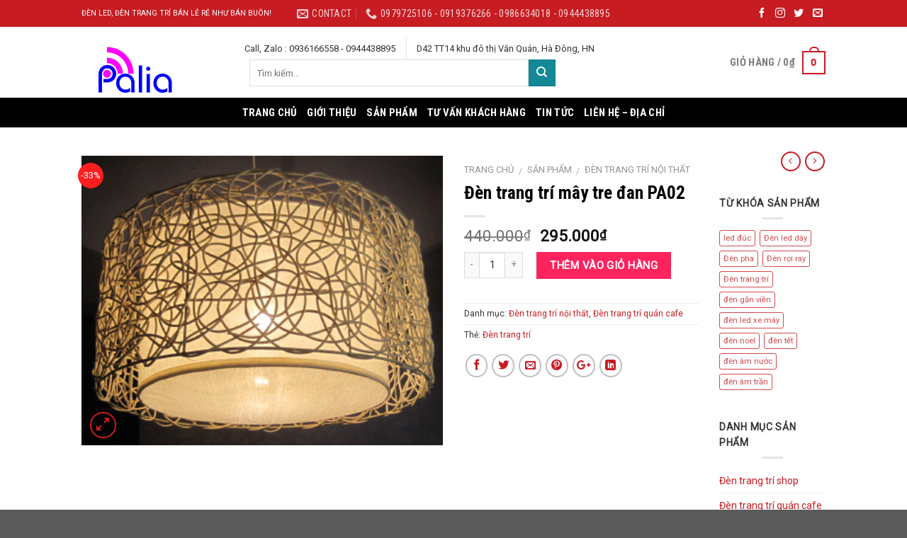

--- FILE ---
content_type: text/html; charset=UTF-8
request_url: http://buondenled.com/san-pham/den-trang-tri-may-tre-dan-pa02/
body_size: 30526
content:
<!DOCTYPE html>
<!--[if IE 9 ]> <html lang="vi" class="ie9 loading-site no-js"> <![endif]-->
<!--[if IE 8 ]> <html lang="vi" class="ie8 loading-site no-js"> <![endif]-->
<!--[if (gte IE 9)|!(IE)]><!--><html lang="vi" class="loading-site no-js"> <!--<![endif]-->
<head>
	<meta charset="UTF-8" />
	<meta name="viewport" content="width=device-width, initial-scale=1.0, maximum-scale=1.0, user-scalable=no" />

	<link rel="profile" href="http://gmpg.org/xfn/11" />
	<link rel="alternate" href="https://buondenled.com/" hreflang="vi-vn" />
	<link rel="pingback" href="http://buondenled.com/xmlrpc.php" />

	<script>(function(html){html.className = html.className.replace(/\bno-js\b/,'js')})(document.documentElement);</script>
<meta name='robots' content='index, follow, max-image-preview:large, max-snippet:-1, max-video-preview:-1' />
	<style>img:is([sizes="auto" i], [sizes^="auto," i]) { contain-intrinsic-size: 3000px 1500px }</style>
	
	<!-- This site is optimized with the Yoast SEO plugin v26.7 - https://yoast.com/wordpress/plugins/seo/ -->
	<title>Đèn trang trí mây tre đan PA02 - Đèn led đèn trang trí bán buôn bán lẻ giá tốt nhất Hà Nội</title>
	<link rel="canonical" href="https://buondenled.com/san-pham/den-trang-tri-may-tre-dan-pa02/" />
	<meta property="og:locale" content="vi_VN" />
	<meta property="og:type" content="article" />
	<meta property="og:title" content="Đèn trang trí mây tre đan PA02 - Đèn led đèn trang trí bán buôn bán lẻ giá tốt nhất Hà Nội" />
	<meta property="og:description" content="Các sản phẩm đèn trang trí mây tre đan không chỉ mang đến cho không gian sự gần gũi, giản dị và lãng mạn mà nó còn có sự bền đẹp hơn so với các sản phẩm đèn khác. Đèn trang trí mây tre đan PA02 có hình trụ đứng trông rất sang trọng và đẹp [&hellip;]" />
	<meta property="og:url" content="https://buondenled.com/san-pham/den-trang-tri-may-tre-dan-pa02/" />
	<meta property="og:site_name" content="Đèn led đèn trang trí bán buôn bán lẻ giá tốt nhất Hà Nội" />
	<meta property="article:modified_time" content="2025-08-13T10:45:11+00:00" />
	<meta property="og:image" content="https://buondenled.com/wp-content/uploads/2016/11/Den-may-tre-dan.jpg" />
	<meta property="og:image:width" content="369" />
	<meta property="og:image:height" content="296" />
	<meta property="og:image:type" content="image/jpeg" />
	<meta name="twitter:card" content="summary_large_image" />
	<meta name="twitter:label1" content="Ước tính thời gian đọc" />
	<meta name="twitter:data1" content="3 phút" />
	<script type="application/ld+json" class="yoast-schema-graph">{"@context":"https://schema.org","@graph":[{"@type":"WebPage","@id":"https://buondenled.com/san-pham/den-trang-tri-may-tre-dan-pa02/","url":"https://buondenled.com/san-pham/den-trang-tri-may-tre-dan-pa02/","name":"Đèn trang trí mây tre đan PA02 - Đèn led đèn trang trí bán buôn bán lẻ giá tốt nhất Hà Nội","isPartOf":{"@id":"https://buondenled.com/#website"},"primaryImageOfPage":{"@id":"https://buondenled.com/san-pham/den-trang-tri-may-tre-dan-pa02/#primaryimage"},"image":{"@id":"https://buondenled.com/san-pham/den-trang-tri-may-tre-dan-pa02/#primaryimage"},"thumbnailUrl":"https://buondenled.com/wp-content/uploads/2016/11/Den-may-tre-dan.jpg","datePublished":"2016-11-01T06:26:18+00:00","dateModified":"2025-08-13T10:45:11+00:00","breadcrumb":{"@id":"https://buondenled.com/san-pham/den-trang-tri-may-tre-dan-pa02/#breadcrumb"},"inLanguage":"vi","potentialAction":[{"@type":"ReadAction","target":["https://buondenled.com/san-pham/den-trang-tri-may-tre-dan-pa02/"]}]},{"@type":"ImageObject","inLanguage":"vi","@id":"https://buondenled.com/san-pham/den-trang-tri-may-tre-dan-pa02/#primaryimage","url":"https://buondenled.com/wp-content/uploads/2016/11/Den-may-tre-dan.jpg","contentUrl":"https://buondenled.com/wp-content/uploads/2016/11/Den-may-tre-dan.jpg","width":369,"height":296,"caption":"đèn mây tre đan"},{"@type":"BreadcrumbList","@id":"https://buondenled.com/san-pham/den-trang-tri-may-tre-dan-pa02/#breadcrumb","itemListElement":[{"@type":"ListItem","position":1,"name":"Home","item":"https://buondenled.com/"},{"@type":"ListItem","position":2,"name":"Sản phẩm","item":"https://buondenled.com/san-pham/"},{"@type":"ListItem","position":3,"name":"Đèn trang trí mây tre đan PA02"}]},{"@type":"WebSite","@id":"https://buondenled.com/#website","url":"https://buondenled.com/","name":"Đèn led đèn trang trí bán buôn bán lẻ giá tốt nhất Hà Nội","description":"Bán buôn bán lẻ đèn led đèn trang trí giá tốt Hà Nội","potentialAction":[{"@type":"SearchAction","target":{"@type":"EntryPoint","urlTemplate":"https://buondenled.com/?s={search_term_string}"},"query-input":{"@type":"PropertyValueSpecification","valueRequired":true,"valueName":"search_term_string"}}],"inLanguage":"vi"}]}</script>
	<!-- / Yoast SEO plugin. -->


<link rel="alternate" type="application/rss+xml" title="Dòng thông tin Đèn led đèn trang trí bán buôn bán lẻ giá tốt nhất Hà Nội &raquo;" href="https://buondenled.com/feed/" />
<script type="text/javascript">
/* <![CDATA[ */
window._wpemojiSettings = {"baseUrl":"https:\/\/s.w.org\/images\/core\/emoji\/16.0.1\/72x72\/","ext":".png","svgUrl":"https:\/\/s.w.org\/images\/core\/emoji\/16.0.1\/svg\/","svgExt":".svg","source":{"concatemoji":"http:\/\/buondenled.com\/wp-includes\/js\/wp-emoji-release.min.js?ver=6.8.3"}};
/*! This file is auto-generated */
!function(s,n){var o,i,e;function c(e){try{var t={supportTests:e,timestamp:(new Date).valueOf()};sessionStorage.setItem(o,JSON.stringify(t))}catch(e){}}function p(e,t,n){e.clearRect(0,0,e.canvas.width,e.canvas.height),e.fillText(t,0,0);var t=new Uint32Array(e.getImageData(0,0,e.canvas.width,e.canvas.height).data),a=(e.clearRect(0,0,e.canvas.width,e.canvas.height),e.fillText(n,0,0),new Uint32Array(e.getImageData(0,0,e.canvas.width,e.canvas.height).data));return t.every(function(e,t){return e===a[t]})}function u(e,t){e.clearRect(0,0,e.canvas.width,e.canvas.height),e.fillText(t,0,0);for(var n=e.getImageData(16,16,1,1),a=0;a<n.data.length;a++)if(0!==n.data[a])return!1;return!0}function f(e,t,n,a){switch(t){case"flag":return n(e,"\ud83c\udff3\ufe0f\u200d\u26a7\ufe0f","\ud83c\udff3\ufe0f\u200b\u26a7\ufe0f")?!1:!n(e,"\ud83c\udde8\ud83c\uddf6","\ud83c\udde8\u200b\ud83c\uddf6")&&!n(e,"\ud83c\udff4\udb40\udc67\udb40\udc62\udb40\udc65\udb40\udc6e\udb40\udc67\udb40\udc7f","\ud83c\udff4\u200b\udb40\udc67\u200b\udb40\udc62\u200b\udb40\udc65\u200b\udb40\udc6e\u200b\udb40\udc67\u200b\udb40\udc7f");case"emoji":return!a(e,"\ud83e\udedf")}return!1}function g(e,t,n,a){var r="undefined"!=typeof WorkerGlobalScope&&self instanceof WorkerGlobalScope?new OffscreenCanvas(300,150):s.createElement("canvas"),o=r.getContext("2d",{willReadFrequently:!0}),i=(o.textBaseline="top",o.font="600 32px Arial",{});return e.forEach(function(e){i[e]=t(o,e,n,a)}),i}function t(e){var t=s.createElement("script");t.src=e,t.defer=!0,s.head.appendChild(t)}"undefined"!=typeof Promise&&(o="wpEmojiSettingsSupports",i=["flag","emoji"],n.supports={everything:!0,everythingExceptFlag:!0},e=new Promise(function(e){s.addEventListener("DOMContentLoaded",e,{once:!0})}),new Promise(function(t){var n=function(){try{var e=JSON.parse(sessionStorage.getItem(o));if("object"==typeof e&&"number"==typeof e.timestamp&&(new Date).valueOf()<e.timestamp+604800&&"object"==typeof e.supportTests)return e.supportTests}catch(e){}return null}();if(!n){if("undefined"!=typeof Worker&&"undefined"!=typeof OffscreenCanvas&&"undefined"!=typeof URL&&URL.createObjectURL&&"undefined"!=typeof Blob)try{var e="postMessage("+g.toString()+"("+[JSON.stringify(i),f.toString(),p.toString(),u.toString()].join(",")+"));",a=new Blob([e],{type:"text/javascript"}),r=new Worker(URL.createObjectURL(a),{name:"wpTestEmojiSupports"});return void(r.onmessage=function(e){c(n=e.data),r.terminate(),t(n)})}catch(e){}c(n=g(i,f,p,u))}t(n)}).then(function(e){for(var t in e)n.supports[t]=e[t],n.supports.everything=n.supports.everything&&n.supports[t],"flag"!==t&&(n.supports.everythingExceptFlag=n.supports.everythingExceptFlag&&n.supports[t]);n.supports.everythingExceptFlag=n.supports.everythingExceptFlag&&!n.supports.flag,n.DOMReady=!1,n.readyCallback=function(){n.DOMReady=!0}}).then(function(){return e}).then(function(){var e;n.supports.everything||(n.readyCallback(),(e=n.source||{}).concatemoji?t(e.concatemoji):e.wpemoji&&e.twemoji&&(t(e.twemoji),t(e.wpemoji)))}))}((window,document),window._wpemojiSettings);
/* ]]> */
</script>
<style id='wp-emoji-styles-inline-css' type='text/css'>

	img.wp-smiley, img.emoji {
		display: inline !important;
		border: none !important;
		box-shadow: none !important;
		height: 1em !important;
		width: 1em !important;
		margin: 0 0.07em !important;
		vertical-align: -0.1em !important;
		background: none !important;
		padding: 0 !important;
	}
</style>
<link rel='stylesheet' id='wp-block-library-css' href='http://buondenled.com/wp-includes/css/dist/block-library/style.min.css?ver=6.8.3' type='text/css' media='all' />
<style id='classic-theme-styles-inline-css' type='text/css'>
/*! This file is auto-generated */
.wp-block-button__link{color:#fff;background-color:#32373c;border-radius:9999px;box-shadow:none;text-decoration:none;padding:calc(.667em + 2px) calc(1.333em + 2px);font-size:1.125em}.wp-block-file__button{background:#32373c;color:#fff;text-decoration:none}
</style>
<style id='global-styles-inline-css' type='text/css'>
:root{--wp--preset--aspect-ratio--square: 1;--wp--preset--aspect-ratio--4-3: 4/3;--wp--preset--aspect-ratio--3-4: 3/4;--wp--preset--aspect-ratio--3-2: 3/2;--wp--preset--aspect-ratio--2-3: 2/3;--wp--preset--aspect-ratio--16-9: 16/9;--wp--preset--aspect-ratio--9-16: 9/16;--wp--preset--color--black: #000000;--wp--preset--color--cyan-bluish-gray: #abb8c3;--wp--preset--color--white: #ffffff;--wp--preset--color--pale-pink: #f78da7;--wp--preset--color--vivid-red: #cf2e2e;--wp--preset--color--luminous-vivid-orange: #ff6900;--wp--preset--color--luminous-vivid-amber: #fcb900;--wp--preset--color--light-green-cyan: #7bdcb5;--wp--preset--color--vivid-green-cyan: #00d084;--wp--preset--color--pale-cyan-blue: #8ed1fc;--wp--preset--color--vivid-cyan-blue: #0693e3;--wp--preset--color--vivid-purple: #9b51e0;--wp--preset--gradient--vivid-cyan-blue-to-vivid-purple: linear-gradient(135deg,rgba(6,147,227,1) 0%,rgb(155,81,224) 100%);--wp--preset--gradient--light-green-cyan-to-vivid-green-cyan: linear-gradient(135deg,rgb(122,220,180) 0%,rgb(0,208,130) 100%);--wp--preset--gradient--luminous-vivid-amber-to-luminous-vivid-orange: linear-gradient(135deg,rgba(252,185,0,1) 0%,rgba(255,105,0,1) 100%);--wp--preset--gradient--luminous-vivid-orange-to-vivid-red: linear-gradient(135deg,rgba(255,105,0,1) 0%,rgb(207,46,46) 100%);--wp--preset--gradient--very-light-gray-to-cyan-bluish-gray: linear-gradient(135deg,rgb(238,238,238) 0%,rgb(169,184,195) 100%);--wp--preset--gradient--cool-to-warm-spectrum: linear-gradient(135deg,rgb(74,234,220) 0%,rgb(151,120,209) 20%,rgb(207,42,186) 40%,rgb(238,44,130) 60%,rgb(251,105,98) 80%,rgb(254,248,76) 100%);--wp--preset--gradient--blush-light-purple: linear-gradient(135deg,rgb(255,206,236) 0%,rgb(152,150,240) 100%);--wp--preset--gradient--blush-bordeaux: linear-gradient(135deg,rgb(254,205,165) 0%,rgb(254,45,45) 50%,rgb(107,0,62) 100%);--wp--preset--gradient--luminous-dusk: linear-gradient(135deg,rgb(255,203,112) 0%,rgb(199,81,192) 50%,rgb(65,88,208) 100%);--wp--preset--gradient--pale-ocean: linear-gradient(135deg,rgb(255,245,203) 0%,rgb(182,227,212) 50%,rgb(51,167,181) 100%);--wp--preset--gradient--electric-grass: linear-gradient(135deg,rgb(202,248,128) 0%,rgb(113,206,126) 100%);--wp--preset--gradient--midnight: linear-gradient(135deg,rgb(2,3,129) 0%,rgb(40,116,252) 100%);--wp--preset--font-size--small: 13px;--wp--preset--font-size--medium: 20px;--wp--preset--font-size--large: 36px;--wp--preset--font-size--x-large: 42px;--wp--preset--spacing--20: 0.44rem;--wp--preset--spacing--30: 0.67rem;--wp--preset--spacing--40: 1rem;--wp--preset--spacing--50: 1.5rem;--wp--preset--spacing--60: 2.25rem;--wp--preset--spacing--70: 3.38rem;--wp--preset--spacing--80: 5.06rem;--wp--preset--shadow--natural: 6px 6px 9px rgba(0, 0, 0, 0.2);--wp--preset--shadow--deep: 12px 12px 50px rgba(0, 0, 0, 0.4);--wp--preset--shadow--sharp: 6px 6px 0px rgba(0, 0, 0, 0.2);--wp--preset--shadow--outlined: 6px 6px 0px -3px rgba(255, 255, 255, 1), 6px 6px rgba(0, 0, 0, 1);--wp--preset--shadow--crisp: 6px 6px 0px rgba(0, 0, 0, 1);}:where(.is-layout-flex){gap: 0.5em;}:where(.is-layout-grid){gap: 0.5em;}body .is-layout-flex{display: flex;}.is-layout-flex{flex-wrap: wrap;align-items: center;}.is-layout-flex > :is(*, div){margin: 0;}body .is-layout-grid{display: grid;}.is-layout-grid > :is(*, div){margin: 0;}:where(.wp-block-columns.is-layout-flex){gap: 2em;}:where(.wp-block-columns.is-layout-grid){gap: 2em;}:where(.wp-block-post-template.is-layout-flex){gap: 1.25em;}:where(.wp-block-post-template.is-layout-grid){gap: 1.25em;}.has-black-color{color: var(--wp--preset--color--black) !important;}.has-cyan-bluish-gray-color{color: var(--wp--preset--color--cyan-bluish-gray) !important;}.has-white-color{color: var(--wp--preset--color--white) !important;}.has-pale-pink-color{color: var(--wp--preset--color--pale-pink) !important;}.has-vivid-red-color{color: var(--wp--preset--color--vivid-red) !important;}.has-luminous-vivid-orange-color{color: var(--wp--preset--color--luminous-vivid-orange) !important;}.has-luminous-vivid-amber-color{color: var(--wp--preset--color--luminous-vivid-amber) !important;}.has-light-green-cyan-color{color: var(--wp--preset--color--light-green-cyan) !important;}.has-vivid-green-cyan-color{color: var(--wp--preset--color--vivid-green-cyan) !important;}.has-pale-cyan-blue-color{color: var(--wp--preset--color--pale-cyan-blue) !important;}.has-vivid-cyan-blue-color{color: var(--wp--preset--color--vivid-cyan-blue) !important;}.has-vivid-purple-color{color: var(--wp--preset--color--vivid-purple) !important;}.has-black-background-color{background-color: var(--wp--preset--color--black) !important;}.has-cyan-bluish-gray-background-color{background-color: var(--wp--preset--color--cyan-bluish-gray) !important;}.has-white-background-color{background-color: var(--wp--preset--color--white) !important;}.has-pale-pink-background-color{background-color: var(--wp--preset--color--pale-pink) !important;}.has-vivid-red-background-color{background-color: var(--wp--preset--color--vivid-red) !important;}.has-luminous-vivid-orange-background-color{background-color: var(--wp--preset--color--luminous-vivid-orange) !important;}.has-luminous-vivid-amber-background-color{background-color: var(--wp--preset--color--luminous-vivid-amber) !important;}.has-light-green-cyan-background-color{background-color: var(--wp--preset--color--light-green-cyan) !important;}.has-vivid-green-cyan-background-color{background-color: var(--wp--preset--color--vivid-green-cyan) !important;}.has-pale-cyan-blue-background-color{background-color: var(--wp--preset--color--pale-cyan-blue) !important;}.has-vivid-cyan-blue-background-color{background-color: var(--wp--preset--color--vivid-cyan-blue) !important;}.has-vivid-purple-background-color{background-color: var(--wp--preset--color--vivid-purple) !important;}.has-black-border-color{border-color: var(--wp--preset--color--black) !important;}.has-cyan-bluish-gray-border-color{border-color: var(--wp--preset--color--cyan-bluish-gray) !important;}.has-white-border-color{border-color: var(--wp--preset--color--white) !important;}.has-pale-pink-border-color{border-color: var(--wp--preset--color--pale-pink) !important;}.has-vivid-red-border-color{border-color: var(--wp--preset--color--vivid-red) !important;}.has-luminous-vivid-orange-border-color{border-color: var(--wp--preset--color--luminous-vivid-orange) !important;}.has-luminous-vivid-amber-border-color{border-color: var(--wp--preset--color--luminous-vivid-amber) !important;}.has-light-green-cyan-border-color{border-color: var(--wp--preset--color--light-green-cyan) !important;}.has-vivid-green-cyan-border-color{border-color: var(--wp--preset--color--vivid-green-cyan) !important;}.has-pale-cyan-blue-border-color{border-color: var(--wp--preset--color--pale-cyan-blue) !important;}.has-vivid-cyan-blue-border-color{border-color: var(--wp--preset--color--vivid-cyan-blue) !important;}.has-vivid-purple-border-color{border-color: var(--wp--preset--color--vivid-purple) !important;}.has-vivid-cyan-blue-to-vivid-purple-gradient-background{background: var(--wp--preset--gradient--vivid-cyan-blue-to-vivid-purple) !important;}.has-light-green-cyan-to-vivid-green-cyan-gradient-background{background: var(--wp--preset--gradient--light-green-cyan-to-vivid-green-cyan) !important;}.has-luminous-vivid-amber-to-luminous-vivid-orange-gradient-background{background: var(--wp--preset--gradient--luminous-vivid-amber-to-luminous-vivid-orange) !important;}.has-luminous-vivid-orange-to-vivid-red-gradient-background{background: var(--wp--preset--gradient--luminous-vivid-orange-to-vivid-red) !important;}.has-very-light-gray-to-cyan-bluish-gray-gradient-background{background: var(--wp--preset--gradient--very-light-gray-to-cyan-bluish-gray) !important;}.has-cool-to-warm-spectrum-gradient-background{background: var(--wp--preset--gradient--cool-to-warm-spectrum) !important;}.has-blush-light-purple-gradient-background{background: var(--wp--preset--gradient--blush-light-purple) !important;}.has-blush-bordeaux-gradient-background{background: var(--wp--preset--gradient--blush-bordeaux) !important;}.has-luminous-dusk-gradient-background{background: var(--wp--preset--gradient--luminous-dusk) !important;}.has-pale-ocean-gradient-background{background: var(--wp--preset--gradient--pale-ocean) !important;}.has-electric-grass-gradient-background{background: var(--wp--preset--gradient--electric-grass) !important;}.has-midnight-gradient-background{background: var(--wp--preset--gradient--midnight) !important;}.has-small-font-size{font-size: var(--wp--preset--font-size--small) !important;}.has-medium-font-size{font-size: var(--wp--preset--font-size--medium) !important;}.has-large-font-size{font-size: var(--wp--preset--font-size--large) !important;}.has-x-large-font-size{font-size: var(--wp--preset--font-size--x-large) !important;}
:where(.wp-block-post-template.is-layout-flex){gap: 1.25em;}:where(.wp-block-post-template.is-layout-grid){gap: 1.25em;}
:where(.wp-block-columns.is-layout-flex){gap: 2em;}:where(.wp-block-columns.is-layout-grid){gap: 2em;}
:root :where(.wp-block-pullquote){font-size: 1.5em;line-height: 1.6;}
</style>
<link rel='stylesheet' id='photoswipe-css' href='http://buondenled.com/wp-content/plugins/woocommerce/assets/css/photoswipe/photoswipe.min.css?ver=10.4.3' type='text/css' media='all' />
<link rel='stylesheet' id='photoswipe-default-skin-css' href='http://buondenled.com/wp-content/plugins/woocommerce/assets/css/photoswipe/default-skin/default-skin.min.css?ver=10.4.3' type='text/css' media='all' />
<style id='woocommerce-inline-inline-css' type='text/css'>
.woocommerce form .form-row .required { visibility: visible; }
</style>
<link rel='stylesheet' id='flatsome-icons-css' href='http://buondenled.com/wp-content/themes/flatsome/assets/css/fl-icons.css?ver=3.3' type='text/css' media='all' />
<link rel='stylesheet' id='flatsome-main-css' href='http://buondenled.com/wp-content/themes/flatsome/assets/css/flatsome.css?ver=3.3.7' type='text/css' media='all' />
<link rel='stylesheet' id='flatsome-shop-css' href='http://buondenled.com/wp-content/themes/flatsome/assets/css/flatsome-shop.css?ver=3.3.7' type='text/css' media='all' />
<link rel='stylesheet' id='flatsome-style-css' href='http://buondenled.com/wp-content/themes/flatsome-child/style.css?ver=3.3.7' type='text/css' media='all' />
<script type="text/javascript" src="http://buondenled.com/wp-includes/js/jquery/jquery.min.js?ver=3.7.1" id="jquery-core-js"></script>
<script type="text/javascript" src="http://buondenled.com/wp-includes/js/jquery/jquery-migrate.min.js?ver=3.4.1" id="jquery-migrate-js"></script>
<script type="text/javascript" src="http://buondenled.com/wp-content/plugins/woocommerce/assets/js/jquery-blockui/jquery.blockUI.min.js?ver=2.7.0-wc.10.4.3" id="wc-jquery-blockui-js" defer="defer" data-wp-strategy="defer"></script>
<script type="text/javascript" id="wc-add-to-cart-js-extra">
/* <![CDATA[ */
var wc_add_to_cart_params = {"ajax_url":"\/wp-admin\/admin-ajax.php","wc_ajax_url":"\/?wc-ajax=%%endpoint%%","i18n_view_cart":"Xem gi\u1ecf h\u00e0ng","cart_url":"https:\/\/buondenled.com\/gio-hang\/","is_cart":"","cart_redirect_after_add":"no"};
/* ]]> */
</script>
<script type="text/javascript" src="http://buondenled.com/wp-content/plugins/woocommerce/assets/js/frontend/add-to-cart.min.js?ver=10.4.3" id="wc-add-to-cart-js" defer="defer" data-wp-strategy="defer"></script>
<script type="text/javascript" src="http://buondenled.com/wp-content/plugins/woocommerce/assets/js/photoswipe/photoswipe.min.js?ver=4.1.1-wc.10.4.3" id="wc-photoswipe-js" defer="defer" data-wp-strategy="defer"></script>
<script type="text/javascript" src="http://buondenled.com/wp-content/plugins/woocommerce/assets/js/photoswipe/photoswipe-ui-default.min.js?ver=4.1.1-wc.10.4.3" id="wc-photoswipe-ui-default-js" defer="defer" data-wp-strategy="defer"></script>
<script type="text/javascript" id="wc-single-product-js-extra">
/* <![CDATA[ */
var wc_single_product_params = {"i18n_required_rating_text":"Vui l\u00f2ng ch\u1ecdn m\u1ed9t m\u1ee9c \u0111\u00e1nh gi\u00e1","i18n_rating_options":["1 tr\u00ean 5 sao","2 tr\u00ean 5 sao","3 tr\u00ean 5 sao","4 tr\u00ean 5 sao","5 tr\u00ean 5 sao"],"i18n_product_gallery_trigger_text":"Xem th\u01b0 vi\u1ec7n \u1ea3nh to\u00e0n m\u00e0n h\u00ecnh","review_rating_required":"yes","flexslider":{"rtl":false,"animation":"slide","smoothHeight":true,"directionNav":false,"controlNav":"thumbnails","slideshow":false,"animationSpeed":500,"animationLoop":false,"allowOneSlide":false},"zoom_enabled":"","zoom_options":[],"photoswipe_enabled":"1","photoswipe_options":{"shareEl":false,"closeOnScroll":false,"history":false,"hideAnimationDuration":0,"showAnimationDuration":0},"flexslider_enabled":""};
/* ]]> */
</script>
<script type="text/javascript" src="http://buondenled.com/wp-content/plugins/woocommerce/assets/js/frontend/single-product.min.js?ver=10.4.3" id="wc-single-product-js" defer="defer" data-wp-strategy="defer"></script>
<script type="text/javascript" src="http://buondenled.com/wp-content/plugins/woocommerce/assets/js/js-cookie/js.cookie.min.js?ver=2.1.4-wc.10.4.3" id="wc-js-cookie-js" defer="defer" data-wp-strategy="defer"></script>
<script type="text/javascript" id="woocommerce-js-extra">
/* <![CDATA[ */
var woocommerce_params = {"ajax_url":"\/wp-admin\/admin-ajax.php","wc_ajax_url":"\/?wc-ajax=%%endpoint%%","i18n_password_show":"Hi\u1ec3n th\u1ecb m\u1eadt kh\u1ea9u","i18n_password_hide":"\u1ea8n m\u1eadt kh\u1ea9u"};
/* ]]> */
</script>
<script type="text/javascript" src="http://buondenled.com/wp-content/plugins/woocommerce/assets/js/frontend/woocommerce.min.js?ver=10.4.3" id="woocommerce-js" defer="defer" data-wp-strategy="defer"></script>
<link rel="https://api.w.org/" href="https://buondenled.com/wp-json/" /><link rel="alternate" title="JSON" type="application/json" href="https://buondenled.com/wp-json/wp/v2/product/261" /><link rel="EditURI" type="application/rsd+xml" title="RSD" href="https://buondenled.com/xmlrpc.php?rsd" />
<meta name="generator" content="WordPress 6.8.3" />
<meta name="generator" content="WooCommerce 10.4.3" />
<link rel='shortlink' href='https://buondenled.com/?p=261' />
<link rel="alternate" title="oNhúng (JSON)" type="application/json+oembed" href="https://buondenled.com/wp-json/oembed/1.0/embed?url=https%3A%2F%2Fbuondenled.com%2Fsan-pham%2Fden-trang-tri-may-tre-dan-pa02%2F" />
<link rel="alternate" title="oNhúng (XML)" type="text/xml+oembed" href="https://buondenled.com/wp-json/oembed/1.0/embed?url=https%3A%2F%2Fbuondenled.com%2Fsan-pham%2Fden-trang-tri-may-tre-dan-pa02%2F&#038;format=xml" />
<style>.bg{opacity: 0; transition: opacity 1s; -webkit-transition: opacity 1s;} .bg-loaded{opacity: 1;}</style><!--[if IE]><link rel="stylesheet" type="text/css" href="http://buondenled.com/wp-content/themes/flatsome/assets/css/ie-fallback.css"><script src="//html5shim.googlecode.com/svn/trunk/html5.js"></script><script>var head = document.getElementsByTagName('head')[0],style = document.createElement('style');style.type = 'text/css';style.styleSheet.cssText = ':before,:after{content:none !important';head.appendChild(style);setTimeout(function(){head.removeChild(style);}, 0);</script><script src="http://buondenled.com/wp-content/themes/flatsome/assets/libs/ie-flexibility.js"></script><![endif]-->    <script type="text/javascript">
    WebFontConfig = {
      google: { families: [ "Roboto+Condensed:regular,700","Roboto:regular,regular","Roboto+Condensed:regular,regular","Roboto:regular,regular", ] }
    };
    (function() {
      var wf = document.createElement('script');
      wf.src = 'https://ajax.googleapis.com/ajax/libs/webfont/1/webfont.js';
      wf.type = 'text/javascript';
      wf.async = 'true';
      var s = document.getElementsByTagName('script')[0];
      s.parentNode.insertBefore(wf, s);
    })(); </script>
  	<noscript><style>.woocommerce-product-gallery{ opacity: 1 !important; }</style></noscript>
	<link rel="icon" href="https://buondenled.com/wp-content/uploads/2016/10/cropped-3388658962_539971620-32x32.jpg" sizes="32x32" />
<link rel="icon" href="https://buondenled.com/wp-content/uploads/2016/10/cropped-3388658962_539971620-192x192.jpg" sizes="192x192" />
<link rel="apple-touch-icon" href="https://buondenled.com/wp-content/uploads/2016/10/cropped-3388658962_539971620-180x180.jpg" />
<meta name="msapplication-TileImage" content="https://buondenled.com/wp-content/uploads/2016/10/cropped-3388658962_539971620-270x270.jpg" />
<style id="custom-css" type="text/css">:root {--primary-color: #C61C22;}/* Site Width */.header-main{height: 100px}#logo img{max-height: 100px}#logo{width:200px;}.header-bottom{min-height: 42px}.header-top{min-height: 38px}.has-transparent + .page-title:first-of-type,.has-transparent + #main > .page-title,.has-transparent + #main > div > .page-title,.has-transparent + #main .page-header-wrapper:first-of-type .page-title{padding-top: 180px;}.header.show-on-scroll,.stuck .header-main{height:70px!important}.stuck #logo img{max-height: 70px!important}.search-form{ width: 63%;}.header-bottom {background-color: #000000}.header-main .nav > li > a{line-height: 16px }.header-bottom-nav > li > a{line-height: 16px }@media (max-width: 549px) {.header-main{height: 70px}#logo img{max-height: 70px}}/* Color */.accordion-title.active, .has-icon-bg .icon .icon-inner,.logo a, .primary.is-underline, .primary.is-link, .badge-outline .badge-inner, .nav-outline > li.active> a,.nav-outline >li.active > a, .cart-icon strong,[data-color='primary'], .is-outline.primary{color: #C61C22;}/* Color !important */[data-text-color="primary"]{color: #C61C22!important;}/* Background */.scroll-to-bullets a,.featured-title, .label-new.menu-item > a:after, .nav-pagination > li > .current,.nav-pagination > li > span:hover,.nav-pagination > li > a:hover,.has-hover:hover .badge-outline .badge-inner,button[type="submit"], .button.wc-forward:not(.checkout):not(.checkout-button), .button.submit-button, .button.primary:not(.is-outline),.featured-table .title,.is-outline:hover, .has-icon:hover .icon-label,.nav-dropdown-bold .nav-column li > a:hover, .nav-dropdown.nav-dropdown-bold > li > a:hover, .nav-dropdown-bold.dark .nav-column li > a:hover, .nav-dropdown.nav-dropdown-bold.dark > li > a:hover, .is-outline:hover, .tagcloud a:hover,.grid-tools a, input[type='submit']:not(.is-form), .box-badge:hover .box-text, input.button.alt,.nav-box > li > a:hover,.nav-box > li.active > a,.nav-pills > li.active > a ,.current-dropdown .cart-icon strong, .cart-icon:hover strong, .nav-line-bottom > li > a:before, .nav-line-grow > li > a:before, .nav-line > li > a:before,.banner, .header-top, .slider-nav-circle .flickity-prev-next-button:hover svg, .slider-nav-circle .flickity-prev-next-button:hover .arrow, .primary.is-outline:hover, .button.primary:not(.is-outline), input[type='submit'].primary, input[type='submit'].primary, input[type='reset'].button, input[type='button'].primary, .badge-inner{background-color: #C61C22;}/* Border */.nav-vertical.nav-tabs > li.active > a,.scroll-to-bullets a.active,.nav-pagination > li > .current,.nav-pagination > li > span:hover,.nav-pagination > li > a:hover,.has-hover:hover .badge-outline .badge-inner,.accordion-title.active,.featured-table,.is-outline:hover, .tagcloud a:hover,blockquote, .has-border, .cart-icon strong:after,.cart-icon strong,.blockUI:before, .processing:before,.loading-spin, .slider-nav-circle .flickity-prev-next-button:hover svg, .slider-nav-circle .flickity-prev-next-button:hover .arrow, .primary.is-outline:hover{border-color: #C61C22}.nav-tabs > li.active > a{border-top-color: #C61C22}/* Fill */.slider .flickity-prev-next-button:hover svg,.slider .flickity-prev-next-button:hover .arrow{fill: #C61C22;}/* Background Color */[data-icon-label]:after, .secondary.is-underline:hover,.secondary.is-outline:hover,.icon-label,.button.secondary:not(.is-outline),.button.alt:not(.is-outline), .badge-inner.on-sale, .button.checkout, .single_add_to_cart_button{ background-color:#128995; }/* Color */.secondary.is-underline,.secondary.is-link, .secondary.is-outline,.stars a.active, .star-rating:before, .woocommerce-page .star-rating:before,.star-rating span:before, .color-secondary{color: #128995}/* Color !important */[data-text-color="secondary"]{color: #128995!important;}/* Border */.secondary.is-outline:hover{border-color:#128995}.success.is-underline:hover,.success.is-outline:hover,.success{background-color: #128995}.success-color, .success.is-link, .success.is-outline{color: #128995;}.success-border{border-color: #128995!important;}.alert.is-underline:hover,.alert.is-outline:hover,.alert{background-color: #C61C22}.alert.is-link, .alert.is-outline, .color-alert{color: #C61C22;}body{font-family:"Roboto", sans-serif}body{font-weight: 0}body{color: #333333}.nav > li > a {font-family:"Roboto Condensed", sans-serif;}.nav > li > a {font-weight: 0;}h1,h2,h3,h4,h5,h6,.heading-font, .off-canvas-center .nav-sidebar.nav-vertical > li > a{font-family: "Roboto Condensed", sans-serif;}h1,h2,h3,h4,h5,h6,.heading-font,.banner h1,.banner h2{font-weight: 700;}h1,h2,h3,h4,h5,h6,.heading-font{color: #000000;}.alt-font{font-family: "Roboto", sans-serif;}.alt-font{font-weight: 0!important;}.header:not(.transparent) .header-bottom-nav.nav > li > a{color: #FFFFFF;}.header:not(.transparent) .header-bottom-nav.nav > li > a:hover,.header:not(.transparent) .header-bottom-nav.nav > li.active > a,.header:not(.transparent) .header-bottom-nav.nav > li.current > a,.header:not(.transparent) .header-bottom-nav.nav > li > a.active,.header:not(.transparent) .header-bottom-nav.nav > li > a.current{color: #EEEE22;}.header-bottom-nav.nav-line-bottom > li > a:before,.header-bottom-nav.nav-line-grow > li > a:before,.header-bottom-nav.nav-line > li > a:before,.header-bottom-nav.nav-box > li > a:hover,.header-bottom-nav.nav-box > li.active > a,.header-bottom-nav.nav-pills > li > a:hover,.header-bottom-nav.nav-pills > li.active > a{color:#FFF!important;background-color: #EEEE22;}a{color: #C61C22;}a:hover{color: #333333;}.tagcloud a:hover{border-color: #333333;background-color: #333333;}[data-icon-label]:after, .button#place_order,.button.checkout,.single_add_to_cart_button.button{background-color: #FF235E!important }.badge-inner.on-sale{background-color: #FF1E1E}.badge-inner.new-bubble{background-color: #47FF1E}@media screen and (min-width: 550px){.products .box-vertical .box-image{min-width: 247px!important;width: 247px!important;}}/*Bạn có thể thêm CSS ở đây.Nhấp chuột vào biểu tượng trợ giúp phía trên để tìm hiểu thêm.*/.policy-row .icon-box {border: solid 4px #ddd;padding: 10px;-webkit-transition: border-color .3s;transition: border-color .3s;}.policy-row .icon-box:hover {border-color: #c61c22}.policy-row .icon-box h4 {margin-bottom: 3px}.policy-row .icon-box p {color: #888;font-size: 14px}.product-gift {margin-top: 20px;color: #fff;background: #128995;padding: 10px;}.product-gift > div {border-bottom: solid 1px #fff;padding-bottom: 5px;margin-bottom: 10px;font-weight: bold;}.product-gift > div > i {margin-right: 7px}.product-gift ul li:before {font-family: 'fl-icons' !important;content: "\e00a";margin-right: 7px;}#product-sidebar {font-size: 14px;}.is-outline {color: #c61c22;}.label-new.menu-item > a:after{content:"New";}.label-hot.menu-item > a:after{content:"Hot";}.label-sale.menu-item > a:after{content:"Sale";}.label-popular.menu-item > a:after{content:"Popular";}</style>  
  <!-- Google tag (gtag.js) -->
<script async src="https://www.googletagmanager.com/gtag/js?id=G-YRQGN1PJ52"></script>
<script>
  window.dataLayer = window.dataLayer || [];
  function gtag(){dataLayer.push(arguments);}
  gtag('js', new Date());

  gtag('config', 'G-YRQGN1PJ52');
</script>
</head>

<body class="wp-singular product-template-default single single-product postid-261 wp-theme-flatsome wp-child-theme-flatsome-child theme-flatsome woocommerce woocommerce-page woocommerce-no-js lightbox nav-dropdown-has-arrow">

<a class="skip-link screen-reader-text" href="#main">Skip to content</a>

<div id="wrapper">


<header id="header" class="header has-sticky sticky-jump">
   <div class="header-wrapper">
	<div id="top-bar" class="header-top hide-for-sticky nav-dark flex-has-center">
    <div class="flex-row container">
      <div class="flex-col hide-for-medium flex-left">
          <ul class="nav nav-left medium-nav-center nav-small  nav-divided">
              <li class="html custom html_topbar_right">ĐÈN LED, ĐÈN TRANG TRÍ BÁN LẺ RẺ NHƯ BÁN BUÔN!</li>          </ul>
      </div><!-- flex-col left -->

      <div class="flex-col hide-for-medium flex-center">
          <ul class="nav nav-center nav-small  nav-divided">
              <li class="header-contact-wrapper">
		<ul id="header-contact" class="nav nav-divided nav-uppercase header-contact">
		
						<li class="">
			  <a href="mailto:paliavietnam@gmail.com" class="tooltip" title="paliavietnam@gmail.com">
				  <i class="icon-envelop" style="font-size:16px;"></i>			       <span>
			       	Contact			       </span>
			  </a>
			</li class="icon">
					
			
						<li class="">
			  <a href="tel:0979725106 - 0919376266 - 0986634018 - 0944438895" class="tooltip" title="0979725106 - 0919376266 - 0986634018 - 0944438895">
			     <i class="icon-phone" style="font-size:16px;"></i>			      <span>0979725106 - 0919376266 - 0986634018 - 0944438895</span>
			  </a>
			</li>
				</ul>
</li>          </ul>
      </div><!-- center -->

      <div class="flex-col hide-for-medium flex-right">
         <ul class="nav top-bar-nav nav-right nav-small  nav-divided">
              <li class="html header-social-icons ml-0">
	    <div class="social-icons follow-icons " >
    	    	    	<a href="http://url" target="_blank" data-label="Facebook"  rel="nofollow" class="icon plain facebook tooltip" title="Follow on Facebook"><i class="icon-facebook" ></i>    	</a>
						    <a href="http://url" target="_blank" rel="nofollow" data-label="Instagram" class="icon plain  instagram tooltip" title="Follow on Instagram"><i class="icon-instagram" ></i>		   </a>
							       <a href="http://url" target="_blank"  data-label="Twitter"  rel="nofollow" class="icon plain  twitter tooltip" title="Follow on Twitter"><i class="icon-twitter" ></i>	       </a>
						     <a href="mailto:your@email" target="_blank"  data-label="E-mail"  rel="nofollow" class="icon plain  email tooltip" title="Send us an email"><i class="icon-envelop" ></i>			</a>
																		     </div>

	</li>          </ul>
      </div><!-- .flex-col right -->

            <div class="flex-col show-for-medium flex-grow">
          <ul class="nav nav-center nav-small mobile-nav  nav-divided">
              <li class="html custom html_topbar_right">ĐÈN LED, ĐÈN TRANG TRÍ BÁN LẺ RẺ NHƯ BÁN BUÔN!</li>          </ul>
      </div>
      
    </div><!-- .flex-row -->
</div><!-- #header-top -->
<div id="masthead" class="header-main ">
      <div class="header-inner flex-row container logo-left medium-logo-center" role="navigation">

          <!-- Logo -->
          <div id="logo" class="flex-col logo">
            <!-- Header logo -->
<a href="https://buondenled.com/" title="Đèn led đèn trang trí bán buôn bán lẻ giá tốt nhất Hà Nội - Bán buôn bán lẻ đèn led đèn trang trí giá tốt Hà Nội" rel="home">
    <img width="200" height="100" src="http://buondenled.com/wp-content/uploads/2017/02/Logo-Palia-bdl.png" class="header_logo header-logo" alt="Đèn led đèn trang trí bán buôn bán lẻ giá tốt nhất Hà Nội"/><img  width="200" height="100" src="http://buondenled.com/wp-content/uploads/2017/02/Logo-Palia-bdl.png" class="header-logo-dark" alt="Đèn led đèn trang trí bán buôn bán lẻ giá tốt nhất Hà Nội"/></a>
          </div>

          <!-- Mobile Left Elements -->
          <div class="flex-col show-for-medium flex-left">
            <ul class="mobile-nav nav nav-left ">
              <li class="nav-icon has-icon">
  		<a href="#" data-open="#main-menu" data-pos="left" data-bg="main-menu-overlay" data-color="" class="is-small" aria-controls="main-menu" aria-expanded="false">
		
		  <i class="icon-menu" ></i>
		  		</a>
	</li>            </ul>
          </div>

          <!-- Left Elements -->
          <div class="flex-col hide-for-medium flex-left
            flex-grow">
            <ul class="header-nav header-nav-main nav nav-left  nav-uppercase" >
              <li class="html custom html_top_right_text">Call, Zalo : 0936166558 - 0944438895</li><li class="header-divider"></li><li class="html custom html_topbar_left">D42 TT14 khu đô thị Văn Quán, Hà Đông, HN</li><li class="header-search-form search-form html relative has-icon">
	<div class="header-search-form-wrapper">
		<div class="searchform-wrapper ux-search-box relative form- is-normal"><form method="get" class="searchform" action="https://buondenled.com/" role="search">
		<div class="flex-row relative">
									<div class="flex-col flex-grow">
			  <input type="search" class="search-field mb-0" name="s" value="" placeholder="Tìm kiếm&hellip;" />
		    <input type="hidden" name="post_type" value="product" />
        			</div><!-- .flex-col -->
			<div class="flex-col">
				<button type="submit" class="ux-search-submit submit-button secondary button icon mb-0">
					<i class="icon-search" ></i>				</button>
			</div><!-- .flex-col -->
		</div><!-- .flex-row -->
	 <div class="live-search-results text-left z-top"></div>
</form>
</div>	</div>
</li>            </ul>
          </div>

          <!-- Right Elements -->
          <div class="flex-col hide-for-medium flex-right">
            <ul class="header-nav header-nav-main nav nav-right  nav-uppercase">
              <li class="cart-item has-icon
 has-dropdown">

<a href="https://buondenled.com/gio-hang/" title="Giỏ hàng" class="header-cart-link is-small">

  
<span class="header-cart-title">
   Giỏ hàng   /      <span class="cart-price"><span class="woocommerce-Price-amount amount"><bdi>0<span class="woocommerce-Price-currencySymbol">&#8363;</span></bdi></span></span>
  </span>

    <span class="cart-icon image-icon">
    <strong>0</strong>
  </span> 
  </a>

 <ul class="nav-dropdown nav-dropdown-default">
    <li class="html widget_shopping_cart">
      <div class="widget_shopping_cart_content">
        

	<p class="woocommerce-mini-cart__empty-message">Chưa có sản phẩm trong giỏ hàng.</p>


      </div>
    </li>
     </ul><!-- .nav-dropdown -->

</li>
            </ul>
          </div>

          <!-- Mobile Right Elements -->
          <div class="flex-col show-for-medium flex-right">
            <ul class="mobile-nav nav nav-right ">
              <li class="cart-item has-icon">


<a href="https://buondenled.com/gio-hang/" class="header-cart-link off-canvas-toggle nav-top-link is-small" data-open="#cart-popup" data-class="off-canvas-cart" title="Giỏ hàng" data-pos="right">

    <span class="cart-icon image-icon">
    <strong>0</strong>
  </span> 
  </a>


  <!-- Cart Sidebar Popup -->
  <div id="cart-popup" class="mfp-hide widget_shopping_cart">
  <div class="cart-popup-inner inner-padding">
      <div class="cart-popup-title text-center">
          <h4 class="uppercase">Giỏ hàng</h4>
          <div class="is-divider"></div>
      </div>
      <div class="widget_shopping_cart_content">
          

	<p class="woocommerce-mini-cart__empty-message">Chưa có sản phẩm trong giỏ hàng.</p>


      </div>
             <div class="cart-sidebar-content relative"></div>  </div>
  </div>

</li>
            </ul>
          </div>

      </div><!-- .header-inner -->
     
            <!-- Header divider -->
      <div class="container"><div class="top-divider full-width"></div></div>
      </div><!-- .header-main --><div id="wide-nav" class="header-bottom wide-nav nav-dark flex-has-center">
    <div class="flex-row container">

            
                        <div class="flex-col hide-for-medium flex-center">
                <ul class="nav header-nav header-bottom-nav nav-center  nav-uppercase">
                    <li id="menu-item-44" class="menu-item menu-item-type-post_type menu-item-object-page menu-item-home  menu-item-44"><a href="https://buondenled.com/" class=" nav-top-link">Trang chủ</a></li>
<li id="menu-item-45" class="menu-item menu-item-type-post_type menu-item-object-page  menu-item-45"><a href="https://buondenled.com/gioi-thieu/" class=" nav-top-link">Giới thiệu</a></li>
<li id="menu-item-50" class="menu-item menu-item-type-post_type menu-item-object-page menu-item-has-children current_page_parent  menu-item-50 has-dropdown"><a href="https://buondenled.com/san-pham/" class=" nav-top-link">Sản phẩm</a>
<ul class='nav-dropdown nav-dropdown-default'>
	<li id="menu-item-51" class="menu-item menu-item-type-taxonomy menu-item-object-product_cat  menu-item-51"><a href="https://buondenled.com/danh-muc/den-cho-shop-quan-ao/">Đèn trang trí shop</a></li>
	<li id="menu-item-53" class="menu-item menu-item-type-taxonomy menu-item-object-product_cat current-product-ancestor current-menu-parent current-product-parent  menu-item-53"><a href="https://buondenled.com/danh-muc/den-trang-tri-quan-cafe/">Đèn trang trí quán cafe</a></li>
	<li id="menu-item-52" class="menu-item menu-item-type-taxonomy menu-item-object-product_cat current-product-ancestor current-menu-parent current-product-parent  menu-item-52"><a href="https://buondenled.com/danh-muc/den-trang-tri-noi-that/">Đèn trang trí nội thất</a></li>
	<li id="menu-item-54" class="menu-item menu-item-type-taxonomy menu-item-object-product_cat  menu-item-54"><a href="https://buondenled.com/danh-muc/den-led-chieu-sang/">Đèn led chiếu sáng</a></li>
	<li id="menu-item-122" class="menu-item menu-item-type-taxonomy menu-item-object-product_cat  menu-item-122"><a href="https://buondenled.com/danh-muc/den-led-quang-cao/">Đèn led quảng cáo</a></li>
	<li id="menu-item-126" class="menu-item menu-item-type-taxonomy menu-item-object-product_cat  menu-item-126"><a href="https://buondenled.com/danh-muc/den-led-ngoai-troi/">Đèn led khác</a></li>
</ul>
</li>
<li id="menu-item-49" class="menu-item menu-item-type-taxonomy menu-item-object-category  menu-item-49"><a href="https://buondenled.com/category/tu-van-khach-hang/" class=" nav-top-link">Tư vấn khách hàng</a></li>
<li id="menu-item-48" class="menu-item menu-item-type-taxonomy menu-item-object-category  menu-item-48"><a href="https://buondenled.com/category/tin-tuc/" class=" nav-top-link">Tin tức</a></li>
<li id="menu-item-46" class="menu-item menu-item-type-post_type menu-item-object-page  menu-item-46"><a href="https://buondenled.com/lien-he/" class=" nav-top-link">Liên hệ &#8211; Địa chỉ</a></li>
                </ul>
            </div><!-- flex-col -->
            
            
                          <div class="flex-col show-for-medium flex-grow">
                  <ul class="nav header-bottom-nav nav-center mobile-nav  nav-uppercase">
                      <li class="html custom html_top_right_text">Call, Zalo : 0936166558 - 0944438895</li><li class="header-divider"></li><li class="html custom html_topbar_left">D42 TT14 khu đô thị Văn Quán, Hà Đông, HN</li>                  </ul>
              </div>
            
    </div><!-- .flex-row -->
</div><!-- .header-bottom -->

<div class="header-bg-container fill"><div class="header-bg-image fill"></div><div class="header-bg-color fill"></div></div><!-- .header-bg-container -->   </div><!-- header-wrapper-->
</header>


<main id="main" class="">

	<div class="shop-container">
		
			
<div id="product-261" class="post-261 product type-product status-publish has-post-thumbnail product_cat-den-trang-tri-noi-that product_cat-den-trang-tri-quan-cafe product_tag-den-trang-tri first instock sale shipping-taxable purchasable product-type-simple">
<div class="woocommerce-notices-wrapper"></div><div class="product-container">

<div class="product-main">
	<div class="row content-row mb-0">

		<div class="product-gallery col large-6">
		
<div class="product-images relative mb-half has-hover woocommerce-product-gallery woocommerce-product-gallery--with-images woocommerce-product-gallery--columns-4 images" data-columns="4">

  <div class="badge-container is-larger absolute left top z-1">
		<div class="callout badge badge-circle"><div class="badge-inner secondary on-sale"><span class="onsale">-33%</span></div></div>
</div>
  <div class="image-tools absolute top show-on-hover right z-3">
      </div>

  <figure class="woocommerce-product-gallery__wrapper product-gallery-slider slider slider-nav-small mb-half"
        data-flickity-options='{
                "cellAlign": "center",
                "wrapAround": true,
                "autoPlay": false,
                "prevNextButtons":true,
                "adaptiveHeight": true,
                "imagesLoaded": true,
                "lazyLoad": 1,
                "dragThreshold" : 15,
                "pageDots": false,
                "rightToLeft": false       }'>
    <div data-thumb="https://buondenled.com/wp-content/uploads/2016/11/Den-may-tre-dan.jpg" class="first slide woocommerce-product-gallery__image"><a href="https://buondenled.com/wp-content/uploads/2016/11/Den-may-tre-dan.jpg"><img width="369" height="296" src="https://buondenled.com/wp-content/uploads/2016/11/Den-may-tre-dan.jpg" class="attachment-shop_single size-shop_single wp-post-image" alt="đèn mây tre đan" title="den-may-tre-dan" data-caption="" data-src="https://buondenled.com/wp-content/uploads/2016/11/Den-may-tre-dan.jpg" data-large_image="https://buondenled.com/wp-content/uploads/2016/11/Den-may-tre-dan.jpg" data-large_image_width="369" data-large_image_height="296" decoding="async" fetchpriority="high" /></a></div>  </figure>

  <div class="image-tools absolute bottom left z-3">
        <a href="#product-zoom" class="zoom-button button is-outline circle icon tooltip hide-for-small" title="Zoom">
      <i class="icon-expand" ></i>    </a>
   </div>
</div>

		</div>

		<div class="product-info summary col-fit col entry-summary product-summary">
			<nav class="woocommerce-breadcrumb breadcrumbs"><a href="https://buondenled.com">Trang chủ</a> <span class="divider">&#47;</span> <a href="https://buondenled.com/san-pham/">Sản phẩm</a> <span class="divider">&#47;</span> <a href="https://buondenled.com/danh-muc/den-trang-tri-noi-that/">Đèn trang trí nội thất</a></nav><h1 class="product-title entry-title">
	Đèn trang trí mây tre đan PA02</h1>

	<div class="is-divider small"></div>
<ul class="next-prev-thumbs is-small show-for-medium">         <li class="prod-dropdown has-dropdown">
               <a href="https://buondenled.com/san-pham/den-lua-tha-tran-pa01/"  rel="next" class="button icon is-outline circle">
                  <i class="icon-angle-left" ></i>              </a>
              <div class="nav-dropdown">
                <a title="Đèn lụa thả trần PA01" href="https://buondenled.com/san-pham/den-lua-tha-tran-pa01/">
                <img width="100" height="100" src="https://buondenled.com/wp-content/uploads/2016/11/den-lua-100x100.jpg" class="attachment-shop_thumbnail size-shop_thumbnail wp-post-image" alt="Đèn lụa thả trần" decoding="async" srcset="https://buondenled.com/wp-content/uploads/2016/11/den-lua-100x100.jpg 100w, https://buondenled.com/wp-content/uploads/2016/11/den-lua-510x510.jpg 510w, https://buondenled.com/wp-content/uploads/2016/11/den-lua-150x150.jpg 150w" sizes="(max-width: 100px) 100vw, 100px" /></a>
              </div>
          </li>
               <li class="prod-dropdown has-dropdown">
               <a href="https://buondenled.com/san-pham/den-trang-tri-may-tre-dan-pa01/" rel="next" class="button icon is-outline circle">
                  <i class="icon-angle-right" ></i>              </a>
              <div class="nav-dropdown">
                  <a title="Đèn trang trí mây tre đan PA01" href="https://buondenled.com/san-pham/den-trang-tri-may-tre-dan-pa01/">
                  <img width="100" height="100" src="https://buondenled.com/wp-content/uploads/2016/11/den-may-tre-dan-1-100x100.jpg" class="attachment-shop_thumbnail size-shop_thumbnail wp-post-image" alt="đèn mây tre đan" decoding="async" srcset="https://buondenled.com/wp-content/uploads/2016/11/den-may-tre-dan-1-100x100.jpg 100w, https://buondenled.com/wp-content/uploads/2016/11/den-may-tre-dan-1-510x510.jpg 510w, https://buondenled.com/wp-content/uploads/2016/11/den-may-tre-dan-1-150x150.jpg 150w, https://buondenled.com/wp-content/uploads/2016/11/den-may-tre-dan-1-300x297.jpg 300w, https://buondenled.com/wp-content/uploads/2016/11/den-may-tre-dan-1.jpg 600w" sizes="(max-width: 100px) 100vw, 100px" /></a>
              </div>
          </li>
      </ul><div class="price-wrapper">
	<p class="price product-page-price price-on-sale">
  <del aria-hidden="true"><span class="woocommerce-Price-amount amount"><bdi>440.000<span class="woocommerce-Price-currencySymbol">&#8363;</span></bdi></span></del> <span class="screen-reader-text">Giá gốc là: 440.000&#8363;.</span><ins aria-hidden="true"><span class="woocommerce-Price-amount amount"><bdi>295.000<span class="woocommerce-Price-currencySymbol">&#8363;</span></bdi></span></ins><span class="screen-reader-text">Giá hiện tại là: 295.000&#8363;.</span></p>
</div>

	
	<form class="cart" action="https://buondenled.com/san-pham/den-trang-tri-may-tre-dan-pa02/" method="post" enctype='multipart/form-data'>
		
		  <div class="quantity buttons_added">
    <input type="button" value="-" class="minus button is-form">    <input type="number" class="input-text qty text" step="1" min="1" max="9999" name="quantity" value="1" title="Qty" size="4" pattern="[0-9]*" inputmode="numeric" />
    <input type="button" value="+" class="plus button is-form">  </div>
  
		<button type="submit" name="add-to-cart" value="261" class="single_add_to_cart_button button alt">Thêm vào giỏ hàng</button>

			</form>

	
<div class="product_meta">

	
	
	<span class="posted_in">Danh mục: <a href="https://buondenled.com/danh-muc/den-trang-tri-noi-that/" rel="tag">Đèn trang trí nội thất</a>, <a href="https://buondenled.com/danh-muc/den-trang-tri-quan-cafe/" rel="tag">Đèn trang trí quán cafe</a></span>
	<span class="tagged_as">Thẻ: <a href="https://buondenled.com/tu-khoa/den-trang-tri/" rel="tag">Đèn trang trí</a></span>
	
</div>


	<div class="social-icons share-icons share-row relative icon-style-outline " >
		  		  		  <a href="whatsapp://send?text=%C4%90%C3%A8n%20trang%20tr%C3%AD%20m%C3%A2y%20tre%20%C4%91an%20PA02 - https://buondenled.com/san-pham/den-trang-tri-may-tre-dan-pa02/" data-action="share/whatsapp/share" class="icon button circle is-outline tooltip whatsapp show-for-medium" title="Share on WhatsApp"><i class="icon-phone"></i></a>
		  		  <a href="//www.facebook.com/sharer.php?u=https://buondenled.com/san-pham/den-trang-tri-may-tre-dan-pa02/" data-label="Facebook" onclick="window.open(this.href,this.title,'width=500,height=500,top=300px,left=300px');  return false;" rel="nofollow" target="_blank" class="icon button circle is-outline tooltip facebook" title="Share on Facebook"><i class="icon-facebook" ></i></a>
		            <a href="//twitter.com/share?url=https://buondenled.com/san-pham/den-trang-tri-may-tre-dan-pa02/" onclick="window.open(this.href,this.title,'width=500,height=500,top=300px,left=300px');  return false;" rel="nofollow" target="_blank" class="icon button circle is-outline tooltip twitter" title="Share on Twitter"><i class="icon-twitter" ></i></a>
                    <a href="mailto:enteryour@addresshere.com?subject=%C4%90%C3%A8n%20trang%20tr%C3%AD%20m%C3%A2y%20tre%20%C4%91an%20PA02&amp;body=Check%20this%20out:%20https://buondenled.com/san-pham/den-trang-tri-may-tre-dan-pa02/" rel="nofollow" class="icon button circle is-outline tooltip email" title="Email to a Friend"><i class="icon-envelop" ></i></a>
                    <a href="//pinterest.com/pin/create/button/?url=https://buondenled.com/san-pham/den-trang-tri-may-tre-dan-pa02/&amp;media=https://buondenled.com/wp-content/uploads/2016/11/Den-may-tre-dan.jpg&amp;description=%C4%90%C3%A8n%20trang%20tr%C3%AD%20m%C3%A2y%20tre%20%C4%91an%20PA02" onclick="window.open(this.href,this.title,'width=500,height=500,top=300px,left=300px');  return false;" rel="nofollow" target="_blank" class="icon button circle is-outline tooltip pinterest" title="Pin on Pinterest"><i class="icon-pinterest" ></i></a>
                    <a href="//plus.google.com/share?url=https://buondenled.com/san-pham/den-trang-tri-may-tre-dan-pa02/" target="_blank" class="icon button circle is-outline tooltip google-plus" onclick="window.open(this.href,this.title,'width=500,height=500,top=300px,left=300px');  return false;" rel="nofollow" title="Share on Google+"><i class="icon-google-plus" ></i></a>
                    <a href="//www.linkedin.com/shareArticle?mini=true&url=https://buondenled.com/san-pham/den-trang-tri-may-tre-dan-pa02/&title=%C4%90%C3%A8n%20trang%20tr%C3%AD%20m%C3%A2y%20tre%20%C4%91an%20PA02" onclick="window.open(this.href,this.title,'width=500,height=500,top=300px,left=300px');  return false;"  rel="nofollow" target="_blank" class="icon button circle is-outline tooltip linkedin" title="Share on LinkedIn"><i class="icon-linkedin" ></i></a>
              </div>

    
		</div><!-- .summary -->


		<div id="product-sidebar" class="col large-2 hide-for-medium product-sidebar-small">
			<div class="hide-for-off-canvas" style="width:100%"><ul class="next-prev-thumbs is-small nav-right text-right">         <li class="prod-dropdown has-dropdown">
               <a href="https://buondenled.com/san-pham/den-lua-tha-tran-pa01/"  rel="next" class="button icon is-outline circle">
                  <i class="icon-angle-left" ></i>              </a>
              <div class="nav-dropdown">
                <a title="Đèn lụa thả trần PA01" href="https://buondenled.com/san-pham/den-lua-tha-tran-pa01/">
                <img width="100" height="100" src="https://buondenled.com/wp-content/uploads/2016/11/den-lua-100x100.jpg" class="attachment-shop_thumbnail size-shop_thumbnail wp-post-image" alt="Đèn lụa thả trần" decoding="async" loading="lazy" srcset="https://buondenled.com/wp-content/uploads/2016/11/den-lua-100x100.jpg 100w, https://buondenled.com/wp-content/uploads/2016/11/den-lua-510x510.jpg 510w, https://buondenled.com/wp-content/uploads/2016/11/den-lua-150x150.jpg 150w" sizes="auto, (max-width: 100px) 100vw, 100px" /></a>
              </div>
          </li>
               <li class="prod-dropdown has-dropdown">
               <a href="https://buondenled.com/san-pham/den-trang-tri-may-tre-dan-pa01/" rel="next" class="button icon is-outline circle">
                  <i class="icon-angle-right" ></i>              </a>
              <div class="nav-dropdown">
                  <a title="Đèn trang trí mây tre đan PA01" href="https://buondenled.com/san-pham/den-trang-tri-may-tre-dan-pa01/">
                  <img width="100" height="100" src="https://buondenled.com/wp-content/uploads/2016/11/den-may-tre-dan-1-100x100.jpg" class="attachment-shop_thumbnail size-shop_thumbnail wp-post-image" alt="đèn mây tre đan" decoding="async" loading="lazy" srcset="https://buondenled.com/wp-content/uploads/2016/11/den-may-tre-dan-1-100x100.jpg 100w, https://buondenled.com/wp-content/uploads/2016/11/den-may-tre-dan-1-510x510.jpg 510w, https://buondenled.com/wp-content/uploads/2016/11/den-may-tre-dan-1-150x150.jpg 150w, https://buondenled.com/wp-content/uploads/2016/11/den-may-tre-dan-1-300x297.jpg 300w, https://buondenled.com/wp-content/uploads/2016/11/den-may-tre-dan-1.jpg 600w" sizes="auto, (max-width: 100px) 100vw, 100px" /></a>
              </div>
          </li>
      </ul></div><aside id="woocommerce_product_tag_cloud-2" class="widget woocommerce widget_product_tag_cloud"><span class="widget-title shop-sidebar">Từ khóa sản phẩm</span><div class="is-divider small"></div><div class="tagcloud"><a href="https://buondenled.com/tu-khoa/led-duc/" class="tag-cloud-link tag-link-72 tag-link-position-1" style="font-size: 8pt;" aria-label="led đúc (1 sản phẩm)">led đúc</a>
<a href="https://buondenled.com/tu-khoa/den-led-day/" class="tag-cloud-link tag-link-74 tag-link-position-2" style="font-size: 10.423076923077pt;" aria-label="Đèn led dây (2 sản phẩm)">Đèn led dây</a>
<a href="https://buondenled.com/tu-khoa/den-pha/" class="tag-cloud-link tag-link-70 tag-link-position-3" style="font-size: 12.038461538462pt;" aria-label="Đèn pha (3 sản phẩm)">Đèn pha</a>
<a href="https://buondenled.com/tu-khoa/den-roi-ray/" class="tag-cloud-link tag-link-38 tag-link-position-4" style="font-size: 17.423076923077pt;" aria-label="Đèn rọi ray (9 sản phẩm)">Đèn rọi ray</a>
<a href="https://buondenled.com/tu-khoa/den-trang-tri/" class="tag-cloud-link tag-link-54 tag-link-position-5" style="font-size: 22pt;" aria-label="Đèn trang trí (21 sản phẩm)">Đèn trang trí</a>
<a href="https://buondenled.com/tu-khoa/den-gan-vien/" class="tag-cloud-link tag-link-75 tag-link-position-6" style="font-size: 8pt;" aria-label="đèn gắn viền (1 sản phẩm)">đèn gắn viền</a>
<a href="https://buondenled.com/tu-khoa/den-led-xe-may/" class="tag-cloud-link tag-link-89 tag-link-position-7" style="font-size: 8pt;" aria-label="đèn led xe máy (1 sản phẩm)">đèn led xe máy</a>
<a href="https://buondenled.com/tu-khoa/den-noel/" class="tag-cloud-link tag-link-81 tag-link-position-8" style="font-size: 8pt;" aria-label="đèn noel (1 sản phẩm)">đèn noel</a>
<a href="https://buondenled.com/tu-khoa/den-tet/" class="tag-cloud-link tag-link-82 tag-link-position-9" style="font-size: 8pt;" aria-label="đèn tết (1 sản phẩm)">đèn tết</a>
<a href="https://buondenled.com/tu-khoa/den-am-nuoc/" class="tag-cloud-link tag-link-71 tag-link-position-10" style="font-size: 8pt;" aria-label="đèn âm nước (1 sản phẩm)">đèn âm nước</a>
<a href="https://buondenled.com/tu-khoa/den-am-tran/" class="tag-cloud-link tag-link-69 tag-link-position-11" style="font-size: 10.423076923077pt;" aria-label="đèn âm trần (2 sản phẩm)">đèn âm trần</a></div></aside><aside id="woocommerce_product_categories-2" class="widget woocommerce widget_product_categories"><span class="widget-title shop-sidebar">Danh mục sản phẩm</span><div class="is-divider small"></div><ul class="product-categories"><li class="cat-item cat-item-6"><a href="https://buondenled.com/danh-muc/den-cho-shop-quan-ao/">Đèn trang trí shop</a></li>
<li class="cat-item cat-item-12"><a href="https://buondenled.com/danh-muc/den-trang-tri-quan-cafe/">Đèn trang trí quán cafe</a></li>
<li class="cat-item cat-item-11 current-cat cat-parent"><a href="https://buondenled.com/danh-muc/den-trang-tri-noi-that/">Đèn trang trí nội thất</a><ul class='children'>
<li class="cat-item cat-item-65"><a href="https://buondenled.com/danh-muc/den-trang-tri-noi-that/den-trang-tri-phong-khach/">Đèn trang trí phòng khách</a></li>
<li class="cat-item cat-item-66"><a href="https://buondenled.com/danh-muc/den-trang-tri-noi-that/den-tha-ban-an/">Đèn thả bàn ăn</a></li>
<li class="cat-item cat-item-67"><a href="https://buondenled.com/danh-muc/den-trang-tri-noi-that/den-cau-thang/">Đèn cầu thang</a></li>
<li class="cat-item cat-item-68"><a href="https://buondenled.com/danh-muc/den-trang-tri-noi-that/den-tuong-trang-tri/">Đèn tường trang trí</a></li>
<li class="cat-item cat-item-78"><a href="https://buondenled.com/danh-muc/den-trang-tri-noi-that/den-tran-trang-tri/">Đèn trần trang trí</a></li>
</ul>
</li>
<li class="cat-item cat-item-13 cat-parent"><a href="https://buondenled.com/danh-muc/den-led-chieu-sang/">Đèn led chiếu sáng</a><ul class='children'>
<li class="cat-item cat-item-55"><a href="https://buondenled.com/danh-muc/den-led-chieu-sang/den-am-tran/">Đèn âm trần</a></li>
<li class="cat-item cat-item-59"><a href="https://buondenled.com/danh-muc/den-led-chieu-sang/bong-bup-tron/">Bóng búp tròn</a></li>
<li class="cat-item cat-item-57"><a href="https://buondenled.com/danh-muc/den-led-chieu-sang/den-led-panel/">Đèn led panel</a></li>
<li class="cat-item cat-item-56"><a href="https://buondenled.com/danh-muc/den-led-chieu-sang/den-op-noi/">Đèn ốp nổi</a></li>
<li class="cat-item cat-item-58"><a href="https://buondenled.com/danh-muc/den-led-chieu-sang/den-tuyp-led/">Đèn tuýp led</a></li>
</ul>
</li>
<li class="cat-item cat-item-33 cat-parent"><a href="https://buondenled.com/danh-muc/den-led-quang-cao/">Đèn led quảng cáo</a><ul class='children'>
<li class="cat-item cat-item-60"><a href="https://buondenled.com/danh-muc/den-led-quang-cao/den-led-hat/">Đèn led hắt</a></li>
<li class="cat-item cat-item-61"><a href="https://buondenled.com/danh-muc/den-led-quang-cao/den-pha-led/">Đèn pha led</a></li>
<li class="cat-item cat-item-62"><a href="https://buondenled.com/danh-muc/den-led-quang-cao/bong-led-duc/">Bóng led đúc</a></li>
<li class="cat-item cat-item-63"><a href="https://buondenled.com/danh-muc/den-led-quang-cao/den-led-day/">Đèn led dây</a></li>
<li class="cat-item cat-item-64"><a href="https://buondenled.com/danh-muc/den-led-quang-cao/led-ma-tran/">Led ma trận</a></li>
</ul>
</li>
<li class="cat-item cat-item-35"><a href="https://buondenled.com/danh-muc/den-led-ngoai-troi/">Đèn led khác</a></li>
</ul></aside>		</div>

	</div><!-- .row -->
</div><!-- .product-main -->

<div class="product-footer">
	<div class="container">
		
	<div class="woocommerce-tabs tabbed-content">
		<ul class="product-tabs nav small-nav-collapse tabs nav nav-uppercase nav-line nav-left">
							<li class="description_tab  active">
					<a href="#tab-description">Mô tả</a>
				</li>
					</ul>
		<div class="tab-panels">
		
			<div class="panel entry-content active" id="tab-description">
				

<p>Các sản phẩm đèn trang trí mây tre đan không chỉ mang đến cho không gian sự gần gũi, giản dị và lãng mạn mà nó còn có sự bền đẹp hơn so với các sản phẩm đèn khác. Đèn trang trí mây tre đan PA02 có hình trụ đứng trông rất sang trọng và đẹp mắt</p>
<p><strong>Ưu điểm của đèn trang trí mây tre đan</strong></p>
<p>Đèn còn có độ bóng màu, chúng không bị cũ hay xỉn màu như các sản phẩm đèn trang trí làm bằng nhựa, cao su hay vải…</p>
<p>Những chiếc đèn bằng mây tre có màu sắc tươi sáng, mang đến sự ấm áp và đầy cảm xúc cho căn phòng</p>
<p>Bạn có thể lựa chọn nhiều kiểu dáng, mẫu mã, kích thước của các loại đèn mây tre</p>
<p><strong>Ứng dụng</strong></p>
<p>Bạn có thể trang trí những chiếc đèn mây tre đan ở không gian trong nhà lẫn ngoại thất như vườn nhà, ban công, sân thượng… những chiếc đèn mây tre được thiết kế dọc lối đi sẽ mang lại nét đẹp dân dã và gần gũi với thiên nhiên.</p>
<p>Bạn còn có thể sử dụng đèn mây tre để trang trí cho các quán café, nhà hàng, khách sạn bởi vẻ đẹp giản dị, tinh tế mang hơi hướng cổ điển do hiệu ứng ánh sáng mà nó mang lại.</p>
<p><strong>Một số chú ý khi sử dụng đèn mây tre đan</strong></p>
<p>Chất liệu mây tre nếu biết cách sử dụng và bảo quản sẽ có tuổi thọ rất cao. Chúng thường không bị rách hay vỡ khi bị rơi rớt hay cọ xát, tuy nhiên sản phẩm rất kỵ nước bởi vậy bạn cần lưu ý và cẩn thận trong quá trình sử dụng. Để giữ được màu sắc cũng như độ sáng bóng của chiếc đèn, bạn nên lau chùi sản phẩm thường xuyên, có thể dùng chổi nhỏ hoặc vải mềm để lau đèn hoặc dùng dùng máy để hút các bụi bẩn ở các kẽ hở.</p>
			</div>

				</div><!-- .tab-panels -->
	</div><!-- .tabbed-content -->


  <div class="related related-products-wrapper product-section">

    <h3 class="product-section-title product-section-title-related pt-half pb-half uppercase">
      Sản phẩm tương tự    </h3>

      
  
    <div class="row large-columns-4 medium-columns- small-columns-2 row-small slider row-slider slider-nav-reveal slider-nav-push"  data-flickity-options='{"imagesLoaded": true, "groupCells": "100%", "dragThreshold" : 5, "cellAlign": "left","wrapAround": true,"prevNextButtons": true,"percentPosition": true,"pageDots": false, "rightToLeft": false, "autoPlay" : false}'>

  
      
        
<div class="product-small col has-hover post-437 product type-product status-publish has-post-thumbnail product_cat-den-tha-ban-an product_cat-den-trang-tri-phong-khach product_cat-den-trang-tri-quan-cafe product_cat-den-trang-tri-noi-that product_tag-den-trang-tri  onbackorder shipping-taxable product-type-simple">
	<div class="col-inner">
	
<div class="badge-container absolute left top z-1">
</div>
	<div class="product-small box ">
		<div class="box-image">
			<div class="image-fade_in_back">
				<a href="https://buondenled.com/san-pham/den-lua-tha-tran-pa02/">
					<img width="320" height="347" src="https://buondenled.com/wp-content/uploads/2016/11/DV013.jpg" class="attachment-woocommerce_thumbnail size-woocommerce_thumbnail" alt="đèn lụa thả trần" decoding="async" loading="lazy" />				</a>
			</div>
			<div class="image-tools is-small top right show-on-hover">
							</div>
			<div class="image-tools is-small hide-for-small bottom left show-on-hover">
							</div>
			<div class="image-tools grid-tools text-center hide-for-small bottom hover-slide-in show-on-hover">
				  <a class="quick-view" data-prod="437" href="#quick-view">Quick View</a>			</div>
					</div><!-- box-image -->

		<div class="box-text box-text-products">
			<div class="title-wrapper">  <p class="category uppercase is-smaller no-text-overflow product-cat op-7">
        Đèn thả bàn ăn   </p> <p class="name product-title"><a href="https://buondenled.com/san-pham/den-lua-tha-tran-pa02/">Đèn lụa thả trần PA02</a></p></div><div class="price-wrapper">
</div>		</div><!-- box-text -->
	</div><!-- box -->
		</div><!-- .col-inner -->
</div><!-- col -->

      
        
<div class="product-small col has-hover post-435 product type-product status-publish has-post-thumbnail product_cat-den-tha-ban-an product_cat-den-trang-tri-phong-khach product_cat-den-trang-tri-quan-cafe product_cat-den-trang-tri-noi-that product_tag-den-trang-tri  onbackorder shipping-taxable product-type-simple">
	<div class="col-inner">
	
<div class="badge-container absolute left top z-1">
</div>
	<div class="product-small box ">
		<div class="box-image">
			<div class="image-fade_in_back">
				<a href="https://buondenled.com/san-pham/den-lua-tha-tran-pa01/">
					<img width="510" height="510" src="https://buondenled.com/wp-content/uploads/2016/11/den-lua-510x510.jpg" class="attachment-woocommerce_thumbnail size-woocommerce_thumbnail" alt="Đèn lụa thả trần" decoding="async" loading="lazy" srcset="https://buondenled.com/wp-content/uploads/2016/11/den-lua-510x510.jpg 510w, https://buondenled.com/wp-content/uploads/2016/11/den-lua-100x100.jpg 100w, https://buondenled.com/wp-content/uploads/2016/11/den-lua-150x150.jpg 150w" sizes="auto, (max-width: 510px) 100vw, 510px" />				</a>
			</div>
			<div class="image-tools is-small top right show-on-hover">
							</div>
			<div class="image-tools is-small hide-for-small bottom left show-on-hover">
							</div>
			<div class="image-tools grid-tools text-center hide-for-small bottom hover-slide-in show-on-hover">
				  <a class="quick-view" data-prod="435" href="#quick-view">Quick View</a>			</div>
					</div><!-- box-image -->

		<div class="box-text box-text-products">
			<div class="title-wrapper">  <p class="category uppercase is-smaller no-text-overflow product-cat op-7">
        Đèn thả bàn ăn   </p> <p class="name product-title"><a href="https://buondenled.com/san-pham/den-lua-tha-tran-pa01/">Đèn lụa thả trần PA01</a></p></div><div class="price-wrapper">
</div>		</div><!-- box-text -->
	</div><!-- box -->
		</div><!-- .col-inner -->
</div><!-- col -->

      
        
<div class="product-small col has-hover post-164 product type-product status-publish has-post-thumbnail product_cat-den-tha-ban-an product_cat-den-cho-shop-quan-ao product_cat-den-trang-tri-quan-cafe product_cat-den-trang-tri-noi-that product_tag-den-trang-tri last instock sale featured shipping-taxable purchasable product-type-simple">
	<div class="col-inner">
	
<div class="badge-container absolute left top z-1">
		<div class="callout badge badge-circle"><div class="badge-inner secondary on-sale"><span class="onsale">-12%</span></div></div>
</div>
	<div class="product-small box ">
		<div class="box-image">
			<div class="image-fade_in_back">
				<a href="https://buondenled.com/san-pham/chao-den-nhieu-mau-gia-re/">
					<img width="510" height="412" src="https://buondenled.com/wp-content/uploads/2016/10/chao-den-nhieu-mau-3-510x412.jpg" class="attachment-woocommerce_thumbnail size-woocommerce_thumbnail" alt="chao-den-gia-re" decoding="async" loading="lazy" /><img width="510" height="418" src="https://buondenled.com/wp-content/uploads/2016/10/chao-den-nhieu-mau-2-510x418.jpg" class="show-on-hover absolute fill hide-for-small back-image" alt="chao đèn giá rẻ" decoding="async" loading="lazy" />				</a>
			</div>
			<div class="image-tools is-small top right show-on-hover">
							</div>
			<div class="image-tools is-small hide-for-small bottom left show-on-hover">
							</div>
			<div class="image-tools grid-tools text-center hide-for-small bottom hover-slide-in show-on-hover">
				  <a class="quick-view" data-prod="164" href="#quick-view">Quick View</a>			</div>
					</div><!-- box-image -->

		<div class="box-text box-text-products">
			<div class="title-wrapper">  <p class="category uppercase is-smaller no-text-overflow product-cat op-7">
        Đèn thả bàn ăn   </p> <p class="name product-title"><a href="https://buondenled.com/san-pham/chao-den-nhieu-mau-gia-re/">Chao đèn nhiều màu giá rẻ</a></p></div><div class="price-wrapper">
	<span class="price"><del aria-hidden="true"><span class="woocommerce-Price-amount amount"><bdi>125.000<span class="woocommerce-Price-currencySymbol">&#8363;</span></bdi></span></del> <span class="screen-reader-text">Giá gốc là: 125.000&#8363;.</span><ins aria-hidden="true"><span class="woocommerce-Price-amount amount"><bdi>110.000<span class="woocommerce-Price-currencySymbol">&#8363;</span></bdi></span></ins><span class="screen-reader-text">Giá hiện tại là: 110.000&#8363;.</span></span>
</div>		</div><!-- box-text -->
	</div><!-- box -->
		</div><!-- .col-inner -->
</div><!-- col -->

      
        
<div class="product-small col has-hover post-166 product type-product status-publish has-post-thumbnail product_cat-den-tha-ban-an product_cat-den-cho-shop-quan-ao product_cat-den-trang-tri-quan-cafe product_cat-den-trang-tri-noi-that product_tag-den-trang-tri first instock sale featured shipping-taxable purchasable product-type-simple">
	<div class="col-inner">
	
<div class="badge-container absolute left top z-1">
		<div class="callout badge badge-circle"><div class="badge-inner secondary on-sale"><span class="onsale">-34%</span></div></div>
</div>
	<div class="product-small box ">
		<div class="box-image">
			<div class="image-fade_in_back">
				<a href="https://buondenled.com/san-pham/den-tha-khung-lap-phuong/">
					<img width="510" height="510" src="https://buondenled.com/wp-content/uploads/2016/10/Chao-đèn-lập-phương-5-510x510.jpg" class="attachment-woocommerce_thumbnail size-woocommerce_thumbnail" alt="đèn thả khung lập phương" decoding="async" loading="lazy" srcset="https://buondenled.com/wp-content/uploads/2016/10/Chao-đèn-lập-phương-5-510x510.jpg 510w, https://buondenled.com/wp-content/uploads/2016/10/Chao-đèn-lập-phương-5-100x100.jpg 100w, https://buondenled.com/wp-content/uploads/2016/10/Chao-đèn-lập-phương-5-150x150.jpg 150w" sizes="auto, (max-width: 510px) 100vw, 510px" /><img width="510" height="510" src="https://buondenled.com/wp-content/uploads/2016/10/chao-den-lap-phuong-510x510.jpg" class="show-on-hover absolute fill hide-for-small back-image" alt="chao đèn tam giác" decoding="async" loading="lazy" srcset="https://buondenled.com/wp-content/uploads/2016/10/chao-den-lap-phuong-510x510.jpg 510w, https://buondenled.com/wp-content/uploads/2016/10/chao-den-lap-phuong-100x100.jpg 100w, https://buondenled.com/wp-content/uploads/2016/10/chao-den-lap-phuong-150x150.jpg 150w" sizes="auto, (max-width: 510px) 100vw, 510px" />				</a>
			</div>
			<div class="image-tools is-small top right show-on-hover">
							</div>
			<div class="image-tools is-small hide-for-small bottom left show-on-hover">
							</div>
			<div class="image-tools grid-tools text-center hide-for-small bottom hover-slide-in show-on-hover">
				  <a class="quick-view" data-prod="166" href="#quick-view">Quick View</a>			</div>
					</div><!-- box-image -->

		<div class="box-text box-text-products">
			<div class="title-wrapper">  <p class="category uppercase is-smaller no-text-overflow product-cat op-7">
        Đèn thả bàn ăn   </p> <p class="name product-title"><a href="https://buondenled.com/san-pham/den-tha-khung-lap-phuong/">Đèn thả khung lập phương</a></p></div><div class="price-wrapper">
	<span class="price"><del aria-hidden="true"><span class="woocommerce-Price-amount amount"><bdi>180.000<span class="woocommerce-Price-currencySymbol">&#8363;</span></bdi></span></del> <span class="screen-reader-text">Giá gốc là: 180.000&#8363;.</span><ins aria-hidden="true"><span class="woocommerce-Price-amount amount"><bdi>119.000<span class="woocommerce-Price-currencySymbol">&#8363;</span></bdi></span></ins><span class="screen-reader-text">Giá hiện tại là: 119.000&#8363;.</span></span>
</div>		</div><!-- box-text -->
	</div><!-- box -->
		</div><!-- .col-inner -->
</div><!-- col -->

      
        
<div class="product-small col has-hover post-169 product type-product status-publish has-post-thumbnail product_cat-den-cho-shop-quan-ao product_cat-den-trang-tri-quan-cafe product_cat-den-trang-tri-noi-that product_tag-den-trang-tri  instock sale shipping-taxable purchasable product-type-simple">
	<div class="col-inner">
	
<div class="badge-container absolute left top z-1">
		<div class="callout badge badge-circle"><div class="badge-inner secondary on-sale"><span class="onsale">-31%</span></div></div>
</div>
	<div class="product-small box ">
		<div class="box-image">
			<div class="image-fade_in_back">
				<a href="https://buondenled.com/san-pham/chao-den-tha-banh-xe/">
					<img width="510" height="510" src="https://buondenled.com/wp-content/uploads/2016/10/Chao-đèn-bánh-xe-510x510.jpg" class="attachment-woocommerce_thumbnail size-woocommerce_thumbnail" alt="đèn bánh xe" decoding="async" loading="lazy" srcset="https://buondenled.com/wp-content/uploads/2016/10/Chao-đèn-bánh-xe-510x510.jpg 510w, https://buondenled.com/wp-content/uploads/2016/10/Chao-đèn-bánh-xe-100x100.jpg 100w, https://buondenled.com/wp-content/uploads/2016/10/Chao-đèn-bánh-xe-150x150.jpg 150w" sizes="auto, (max-width: 510px) 100vw, 510px" /><img width="510" height="510" src="https://buondenled.com/wp-content/uploads/2016/10/chao-den-tha-banh-xe-2-510x510.jpg" class="show-on-hover absolute fill hide-for-small back-image" alt="chao đèn thả bánh xe" decoding="async" loading="lazy" srcset="https://buondenled.com/wp-content/uploads/2016/10/chao-den-tha-banh-xe-2-510x510.jpg 510w, https://buondenled.com/wp-content/uploads/2016/10/chao-den-tha-banh-xe-2-100x100.jpg 100w, https://buondenled.com/wp-content/uploads/2016/10/chao-den-tha-banh-xe-2-150x150.jpg 150w" sizes="auto, (max-width: 510px) 100vw, 510px" />				</a>
			</div>
			<div class="image-tools is-small top right show-on-hover">
							</div>
			<div class="image-tools is-small hide-for-small bottom left show-on-hover">
							</div>
			<div class="image-tools grid-tools text-center hide-for-small bottom hover-slide-in show-on-hover">
				  <a class="quick-view" data-prod="169" href="#quick-view">Quick View</a>			</div>
					</div><!-- box-image -->

		<div class="box-text box-text-products">
			<div class="title-wrapper">  <p class="category uppercase is-smaller no-text-overflow product-cat op-7">
        Đèn trang trí shop   </p> <p class="name product-title"><a href="https://buondenled.com/san-pham/chao-den-tha-banh-xe/">Chao đèn thả bánh xe</a></p></div><div class="price-wrapper">
	<span class="price"><del aria-hidden="true"><span class="woocommerce-Price-amount amount"><bdi>180.000<span class="woocommerce-Price-currencySymbol">&#8363;</span></bdi></span></del> <span class="screen-reader-text">Giá gốc là: 180.000&#8363;.</span><ins aria-hidden="true"><span class="woocommerce-Price-amount amount"><bdi>125.000<span class="woocommerce-Price-currencySymbol">&#8363;</span></bdi></span></ins><span class="screen-reader-text">Giá hiện tại là: 125.000&#8363;.</span></span>
</div>		</div><!-- box-text -->
	</div><!-- box -->
		</div><!-- .col-inner -->
</div><!-- col -->

      
        
<div class="product-small col has-hover post-197 product type-product status-publish has-post-thumbnail product_cat-den-am-tran product_cat-den-cho-shop-quan-ao product_cat-den-trang-tri-noi-that product_tag-den-am-tran  instock shipping-taxable product-type-simple">
	<div class="col-inner">
	
<div class="badge-container absolute left top z-1">
</div>
	<div class="product-small box ">
		<div class="box-image">
			<div class="image-fade_in_back">
				<a href="https://buondenled.com/san-pham/den-led-am-tran-vien-vang/">
					<img width="510" height="510" src="https://buondenled.com/wp-content/uploads/2016/10/den-led-am-tran-doi-mau-2-510x510.jpg" class="attachment-woocommerce_thumbnail size-woocommerce_thumbnail" alt="đèn âm trần" decoding="async" loading="lazy" srcset="https://buondenled.com/wp-content/uploads/2016/10/den-led-am-tran-doi-mau-2-510x510.jpg 510w, https://buondenled.com/wp-content/uploads/2016/10/den-led-am-tran-doi-mau-2-100x100.jpg 100w, https://buondenled.com/wp-content/uploads/2016/10/den-led-am-tran-doi-mau-2-150x150.jpg 150w" sizes="auto, (max-width: 510px) 100vw, 510px" /><img width="510" height="480" src="https://buondenled.com/wp-content/uploads/2016/10/Den-led-am-tran-2-510x480.jpg" class="show-on-hover absolute fill hide-for-small back-image" alt="đèn led âm trần" decoding="async" loading="lazy" />				</a>
			</div>
			<div class="image-tools is-small top right show-on-hover">
							</div>
			<div class="image-tools is-small hide-for-small bottom left show-on-hover">
							</div>
			<div class="image-tools grid-tools text-center hide-for-small bottom hover-slide-in show-on-hover">
				  <a class="quick-view" data-prod="197" href="#quick-view">Quick View</a>			</div>
					</div><!-- box-image -->

		<div class="box-text box-text-products">
			<div class="title-wrapper">  <p class="category uppercase is-smaller no-text-overflow product-cat op-7">
        Đèn âm trần   </p> <p class="name product-title"><a href="https://buondenled.com/san-pham/den-led-am-tran-vien-vang/">Đèn led âm trần viền vàng</a></p></div><div class="price-wrapper">
</div>		</div><!-- box-text -->
	</div><!-- box -->
		</div><!-- .col-inner -->
</div><!-- col -->

      
        
<div class="product-small col has-hover post-1099 product type-product status-publish has-post-thumbnail product_cat-den-trang-tri-quan-cafe product_cat-den-trang-tri-noi-that last instock sale shipping-taxable purchasable product-type-simple">
	<div class="col-inner">
	
<div class="badge-container absolute left top z-1">
		<div class="callout badge badge-circle"><div class="badge-inner secondary on-sale"><span class="onsale">-34%</span></div></div>
</div>
	<div class="product-small box ">
		<div class="box-image">
			<div class="image-fade_in_back">
				<a href="https://buondenled.com/san-pham/chao-den-tha-mu-coi/">
					<img width="510" height="510" src="https://buondenled.com/wp-content/uploads/2017/09/chao-den-tha-mu-coi-1-510x510.jpg" class="attachment-woocommerce_thumbnail size-woocommerce_thumbnail" alt="chao đèn thả" decoding="async" loading="lazy" srcset="https://buondenled.com/wp-content/uploads/2017/09/chao-den-tha-mu-coi-1-510x510.jpg 510w, https://buondenled.com/wp-content/uploads/2017/09/chao-den-tha-mu-coi-1-100x100.jpg 100w, https://buondenled.com/wp-content/uploads/2017/09/chao-den-tha-mu-coi-1-150x150.jpg 150w, https://buondenled.com/wp-content/uploads/2017/09/chao-den-tha-mu-coi-1-300x300.jpg 300w, https://buondenled.com/wp-content/uploads/2017/09/chao-den-tha-mu-coi-1-768x768.jpg 768w, https://buondenled.com/wp-content/uploads/2017/09/chao-den-tha-mu-coi-1-247x247.jpg 247w, https://buondenled.com/wp-content/uploads/2017/09/chao-den-tha-mu-coi-1.jpg 800w" sizes="auto, (max-width: 510px) 100vw, 510px" /><img width="510" height="510" src="https://buondenled.com/wp-content/uploads/2017/09/chao-den-tha-mu-coi-2-510x510.jpg" class="show-on-hover absolute fill hide-for-small back-image" alt="" decoding="async" loading="lazy" srcset="https://buondenled.com/wp-content/uploads/2017/09/chao-den-tha-mu-coi-2-510x510.jpg 510w, https://buondenled.com/wp-content/uploads/2017/09/chao-den-tha-mu-coi-2-100x100.jpg 100w, https://buondenled.com/wp-content/uploads/2017/09/chao-den-tha-mu-coi-2-150x150.jpg 150w, https://buondenled.com/wp-content/uploads/2017/09/chao-den-tha-mu-coi-2-300x300.jpg 300w, https://buondenled.com/wp-content/uploads/2017/09/chao-den-tha-mu-coi-2-768x768.jpg 768w, https://buondenled.com/wp-content/uploads/2017/09/chao-den-tha-mu-coi-2-247x247.jpg 247w, https://buondenled.com/wp-content/uploads/2017/09/chao-den-tha-mu-coi-2.jpg 800w" sizes="auto, (max-width: 510px) 100vw, 510px" />				</a>
			</div>
			<div class="image-tools is-small top right show-on-hover">
							</div>
			<div class="image-tools is-small hide-for-small bottom left show-on-hover">
							</div>
			<div class="image-tools grid-tools text-center hide-for-small bottom hover-slide-in show-on-hover">
				  <a class="quick-view" data-prod="1099" href="#quick-view">Quick View</a>			</div>
					</div><!-- box-image -->

		<div class="box-text box-text-products">
			<div class="title-wrapper">  <p class="category uppercase is-smaller no-text-overflow product-cat op-7">
        Đèn trang trí quán cafe   </p> <p class="name product-title"><a href="https://buondenled.com/san-pham/chao-den-tha-mu-coi/">Chao đèn thả mũ cối</a></p></div><div class="price-wrapper">
	<span class="price"><del aria-hidden="true"><span class="woocommerce-Price-amount amount"><bdi>450.000<span class="woocommerce-Price-currencySymbol">&#8363;</span></bdi></span></del> <span class="screen-reader-text">Giá gốc là: 450.000&#8363;.</span><ins aria-hidden="true"><span class="woocommerce-Price-amount amount"><bdi>295.000<span class="woocommerce-Price-currencySymbol">&#8363;</span></bdi></span></ins><span class="screen-reader-text">Giá hiện tại là: 295.000&#8363;.</span></span>
</div>		</div><!-- box-text -->
	</div><!-- box -->
		</div><!-- .col-inner -->
</div><!-- col -->

      
        
<div class="product-small col has-hover post-1115 product type-product status-publish has-post-thumbnail product_cat-den-trang-tri-quan-cafe product_cat-den-trang-tri-noi-that product_tag-den-trang-tri first instock sale shipping-taxable purchasable product-type-simple">
	<div class="col-inner">
	
<div class="badge-container absolute left top z-1">
		<div class="callout badge badge-circle"><div class="badge-inner secondary on-sale"><span class="onsale">-13%</span></div></div>
</div>
	<div class="product-small box ">
		<div class="box-image">
			<div class="image-fade_in_back">
				<a href="https://buondenled.com/san-pham/chao-den-kieu-phong-no-pa01/">
					<img width="510" height="510" src="https://buondenled.com/wp-content/uploads/2017/09/Chao-den-phong-no-1-510x510.jpg" class="attachment-woocommerce_thumbnail size-woocommerce_thumbnail" alt="chao đèn thả" decoding="async" loading="lazy" srcset="https://buondenled.com/wp-content/uploads/2017/09/Chao-den-phong-no-1-510x510.jpg 510w, https://buondenled.com/wp-content/uploads/2017/09/Chao-den-phong-no-1-100x100.jpg 100w, https://buondenled.com/wp-content/uploads/2017/09/Chao-den-phong-no-1-150x150.jpg 150w, https://buondenled.com/wp-content/uploads/2017/09/Chao-den-phong-no-1-300x300.jpg 300w, https://buondenled.com/wp-content/uploads/2017/09/Chao-den-phong-no-1.jpg 741w" sizes="auto, (max-width: 510px) 100vw, 510px" /><img width="510" height="510" src="https://buondenled.com/wp-content/uploads/2017/09/Chao-den-phong-no-2-510x510.jpg" class="show-on-hover absolute fill hide-for-small back-image" alt="" decoding="async" loading="lazy" srcset="https://buondenled.com/wp-content/uploads/2017/09/Chao-den-phong-no-2-510x510.jpg 510w, https://buondenled.com/wp-content/uploads/2017/09/Chao-den-phong-no-2-100x100.jpg 100w, https://buondenled.com/wp-content/uploads/2017/09/Chao-den-phong-no-2-150x150.jpg 150w, https://buondenled.com/wp-content/uploads/2017/09/Chao-den-phong-no-2-300x300.jpg 300w, https://buondenled.com/wp-content/uploads/2017/09/Chao-den-phong-no-2-247x247.jpg 247w, https://buondenled.com/wp-content/uploads/2017/09/Chao-den-phong-no-2.jpg 750w" sizes="auto, (max-width: 510px) 100vw, 510px" />				</a>
			</div>
			<div class="image-tools is-small top right show-on-hover">
							</div>
			<div class="image-tools is-small hide-for-small bottom left show-on-hover">
							</div>
			<div class="image-tools grid-tools text-center hide-for-small bottom hover-slide-in show-on-hover">
				  <a class="quick-view" data-prod="1115" href="#quick-view">Quick View</a>			</div>
					</div><!-- box-image -->

		<div class="box-text box-text-products">
			<div class="title-wrapper">  <p class="category uppercase is-smaller no-text-overflow product-cat op-7">
        Đèn trang trí quán cafe   </p> <p class="name product-title"><a href="https://buondenled.com/san-pham/chao-den-kieu-phong-no-pa01/">Chao đèn kiểu phòng nổ Pa01</a></p></div><div class="price-wrapper">
	<span class="price"><del aria-hidden="true"><span class="woocommerce-Price-amount amount"><bdi>280.000<span class="woocommerce-Price-currencySymbol">&#8363;</span></bdi></span></del> <span class="screen-reader-text">Giá gốc là: 280.000&#8363;.</span><ins aria-hidden="true"><span class="woocommerce-Price-amount amount"><bdi>245.000<span class="woocommerce-Price-currencySymbol">&#8363;</span></bdi></span></ins><span class="screen-reader-text">Giá hiện tại là: 245.000&#8363;.</span></span>
</div>		</div><!-- box-text -->
	</div><!-- box -->
		</div><!-- .col-inner -->
</div><!-- col -->

      
      </div>
  </div>

	</div><!-- .container -->
</div><!-- .product-footer -->
</div><!-- .product-container -->
</div>

		
	</div><!-- shop container -->

</main><!-- #main -->

<footer id="footer" class="footer-wrapper">

	
<!-- FOOTER 1 -->


<!-- FOOTER 2 -->
<div class="footer-widgets footer footer-2 dark">
		<div class="row dark large-columns-3 mb-0">
	   		<div id="text-4" class="col pb-0 widget widget_text"><span class="widget-title">LED Palia</span><div class="is-divider small"></div>			<div class="textwidget"><p>Buondenled.com là đơn vị chuyên nghiệp trong lĩnh vực cung cấp và thi công các sản phẩm đèn Led, đèn trang trí, camera, thiết bị an ninh và thiết bị nhà thông minh. Lợi thế của chúng tôi là nhập hàng tận gốc và bán trực tiếp đến tay người tiêu dùng, hoạt động theo mô hình thương mại điện tử nên giảm thiểu được chi phí mặt bằng và cơ sở vật chất, chính vì vậy giá sản phẩm luôn đảm bảo tốt nhất thị trường và giá luôn tốt so với chất lượng của sản phẩm.<br />
Call, FB, Zalo :  0936166558 – 0986634018 để được tư vấn miễn phí theo hướng đẹp nhất và tiết kiệm chi phí nhất cho khách hàng.</p>
<p><a style="color: #777777;" href="https://mhdtrungvan.net/">MHD Trung Văn</a> <a style="color: #777777;"  href="https://tmshomewonderworld.com/">TMS Homes Wonder World</a></p>
</div>
		</div><div id="text-8" class="col pb-0 widget widget_text"><span class="widget-title">Chúng tôi trên Facebook</span><div class="is-divider small"></div>			<div class="textwidget"><iframe src="https://www.facebook.com/plugins/page.php?href=https%3A%2F%2Fwww.facebook.com%2Fphukienmoshop%2F&tabs=timeline&width=340&height=500&small_header=false&adapt_container_width=true&hide_cover=false&show_facepile=true&appId" style="border:none;overflow:hidden" scrolling="no" frameborder="0" allowTransparency="true"></iframe></div>
		</div><div id="text-5" class="col pb-0 widget widget_text"><span class="widget-title">Bản đồ</span><div class="is-divider small"></div>			<div class="textwidget"><iframe src="https://www.google.com/maps/embed?pb=!1m18!1m12!1m3!1d3725.3676398526227!2d105.79561149999999!3d20.9778952!2m3!1f0!2f0!3f0!3m2!1i1024!2i768!4f13.1!3m3!1m2!1s0x3135adfc0cf219af%3A0x7a2083a9645299d8!2zWMaw4bufbmcgduG6rXQgZOG7pW5nIG3hu58gc2hvcCBQYWxpYS52bg!5e0!3m2!1svi!2s!4v1636797070696!5m2!1svi!2s" style="border:0;" allowfullscreen="" loading="lazy"></iframe></div>
		</div>        
		</div><!-- end row -->
</div><!-- end footer 2 -->



<div class="absolute-footer dark medium-text-center small-text-center">
  <div class="container clearfix">

          <div class="footer-secondary pull-right">
                <div class="payment-icons inline-block"><div class="payment-icon"><!DOCTYPE svg PUBLIC "-//W3C//DTD SVG 1.1//EN" "http://www.w3.org/Graphics/SVG/1.1/DTD/svg11.dtd">
<svg version="1.1" xmlns="http://www.w3.org/2000/svg" xmlns:xlink="http://www.w3.org/1999/xlink"  viewBox="0 0 64 32">
<path d="M10.781 7.688c-0.251-1.283-1.219-1.688-2.344-1.688h-8.376l-0.061 0.405c5.749 1.469 10.469 4.595 12.595 10.501l-1.813-9.219zM13.125 19.688l-0.531-2.781c-1.096-2.907-3.752-5.594-6.752-6.813l4.219 15.939h5.469l8.157-20.032h-5.501l-5.062 13.688zM27.72 26.061l3.248-20.061h-5.187l-3.251 20.061h5.189zM41.875 5.656c-5.125 0-8.717 2.72-8.749 6.624-0.032 2.877 2.563 4.469 4.531 5.439 2.032 0.968 2.688 1.624 2.688 2.499 0 1.344-1.624 1.939-3.093 1.939-2.093 0-3.219-0.251-4.875-1.032l-0.688-0.344-0.719 4.499c1.219 0.563 3.437 1.064 5.781 1.064 5.437 0.032 8.97-2.688 9.032-6.843 0-2.282-1.405-4-4.376-5.439-1.811-0.904-2.904-1.563-2.904-2.499 0-0.843 0.936-1.72 2.968-1.72 1.688-0.029 2.936 0.314 3.875 0.752l0.469 0.248 0.717-4.344c-1.032-0.406-2.656-0.844-4.656-0.844zM55.813 6c-1.251 0-2.189 0.376-2.72 1.688l-7.688 18.374h5.437c0.877-2.467 1.096-3 1.096-3 0.592 0 5.875 0 6.624 0 0 0 0.157 0.688 0.624 3h4.813l-4.187-20.061h-4zM53.405 18.938c0 0 0.437-1.157 2.064-5.594-0.032 0.032 0.437-1.157 0.688-1.907l0.374 1.72c0.968 4.781 1.189 5.781 1.189 5.781-0.813 0-3.283 0-4.315 0z"></path>
</svg>
</div><div class="payment-icon"><!DOCTYPE svg PUBLIC "-//W3C//DTD SVG 1.1//EN" "http://www.w3.org/Graphics/SVG/1.1/DTD/svg11.dtd">
<svg version="1.1" xmlns="http://www.w3.org/2000/svg" xmlns:xlink="http://www.w3.org/1999/xlink"  viewBox="0 0 64 32">
<path d="M35.255 12.078h-2.396c-0.229 0-0.444 0.114-0.572 0.303l-3.306 4.868-1.4-4.678c-0.088-0.292-0.358-0.493-0.663-0.493h-2.355c-0.284 0-0.485 0.28-0.393 0.548l2.638 7.745-2.481 3.501c-0.195 0.275 0.002 0.655 0.339 0.655h2.394c0.227 0 0.439-0.111 0.569-0.297l7.968-11.501c0.191-0.275-0.006-0.652-0.341-0.652zM19.237 16.718c-0.23 1.362-1.311 2.276-2.691 2.276-0.691 0-1.245-0.223-1.601-0.644-0.353-0.417-0.485-1.012-0.374-1.674 0.214-1.35 1.313-2.294 2.671-2.294 0.677 0 1.227 0.225 1.589 0.65 0.365 0.428 0.509 1.027 0.404 1.686zM22.559 12.078h-2.384c-0.204 0-0.378 0.148-0.41 0.351l-0.104 0.666-0.166-0.241c-0.517-0.749-1.667-1-2.817-1-2.634 0-4.883 1.996-5.321 4.796-0.228 1.396 0.095 2.731 0.888 3.662 0.727 0.856 1.765 1.212 3.002 1.212 2.123 0 3.3-1.363 3.3-1.363l-0.106 0.662c-0.040 0.252 0.155 0.479 0.41 0.479h2.147c0.341 0 0.63-0.247 0.684-0.584l1.289-8.161c0.040-0.251-0.155-0.479-0.41-0.479zM8.254 12.135c-0.272 1.787-1.636 1.787-2.957 1.787h-0.751l0.527-3.336c0.031-0.202 0.205-0.35 0.41-0.35h0.345c0.899 0 1.747 0 2.185 0.511 0.262 0.307 0.341 0.761 0.242 1.388zM7.68 7.473h-4.979c-0.341 0-0.63 0.248-0.684 0.584l-2.013 12.765c-0.040 0.252 0.155 0.479 0.41 0.479h2.378c0.34 0 0.63-0.248 0.683-0.584l0.543-3.444c0.053-0.337 0.343-0.584 0.683-0.584h1.575c3.279 0 5.172-1.587 5.666-4.732 0.223-1.375 0.009-2.456-0.635-3.212-0.707-0.832-1.962-1.272-3.628-1.272zM60.876 7.823l-2.043 12.998c-0.040 0.252 0.155 0.479 0.41 0.479h2.055c0.34 0 0.63-0.248 0.683-0.584l2.015-12.765c0.040-0.252-0.155-0.479-0.41-0.479h-2.299c-0.205 0.001-0.379 0.148-0.41 0.351zM54.744 16.718c-0.23 1.362-1.311 2.276-2.691 2.276-0.691 0-1.245-0.223-1.601-0.644-0.353-0.417-0.485-1.012-0.374-1.674 0.214-1.35 1.313-2.294 2.671-2.294 0.677 0 1.227 0.225 1.589 0.65 0.365 0.428 0.509 1.027 0.404 1.686zM58.066 12.078h-2.384c-0.204 0-0.378 0.148-0.41 0.351l-0.104 0.666-0.167-0.241c-0.516-0.749-1.667-1-2.816-1-2.634 0-4.883 1.996-5.321 4.796-0.228 1.396 0.095 2.731 0.888 3.662 0.727 0.856 1.765 1.212 3.002 1.212 2.123 0 3.3-1.363 3.3-1.363l-0.106 0.662c-0.040 0.252 0.155 0.479 0.41 0.479h2.147c0.341 0 0.63-0.247 0.684-0.584l1.289-8.161c0.040-0.252-0.156-0.479-0.41-0.479zM43.761 12.135c-0.272 1.787-1.636 1.787-2.957 1.787h-0.751l0.527-3.336c0.031-0.202 0.205-0.35 0.41-0.35h0.345c0.899 0 1.747 0 2.185 0.511 0.261 0.307 0.34 0.761 0.241 1.388zM43.187 7.473h-4.979c-0.341 0-0.63 0.248-0.684 0.584l-2.013 12.765c-0.040 0.252 0.156 0.479 0.41 0.479h2.554c0.238 0 0.441-0.173 0.478-0.408l0.572-3.619c0.053-0.337 0.343-0.584 0.683-0.584h1.575c3.279 0 5.172-1.587 5.666-4.732 0.223-1.375 0.009-2.456-0.635-3.212-0.707-0.832-1.962-1.272-3.627-1.272z"></path>
</svg>
</div><div class="payment-icon"><!DOCTYPE svg PUBLIC "-//W3C//DTD SVG 1.1//EN" "http://www.w3.org/Graphics/SVG/1.1/DTD/svg11.dtd">
<svg version="1.1" xmlns="http://www.w3.org/2000/svg" xmlns:xlink="http://www.w3.org/1999/xlink"  viewBox="0 0 64 32">
<path d="M7.114 14.656c-1.375-0.5-2.125-0.906-2.125-1.531 0-0.531 0.437-0.812 1.188-0.812 1.437 0 2.875 0.531 3.875 1.031l0.563-3.5c-0.781-0.375-2.406-1-4.656-1-1.594 0-2.906 0.406-3.844 1.188-1 0.812-1.5 2-1.5 3.406 0 2.563 1.563 3.688 4.125 4.594 1.625 0.594 2.188 1 2.188 1.656 0 0.625-0.531 0.969-1.5 0.969-1.188 0-3.156-0.594-4.437-1.343l-0.563 3.531c1.094 0.625 3.125 1.281 5.25 1.281 1.688 0 3.063-0.406 4.031-1.157 1.063-0.843 1.594-2.062 1.594-3.656-0.001-2.625-1.595-3.719-4.188-4.657zM21.114 9.125h-3v-4.219l-4.031 0.656-0.563 3.563-1.437 0.25-0.531 3.219h1.937v6.844c0 1.781 0.469 3 1.375 3.75 0.781 0.625 1.907 0.938 3.469 0.938 1.219 0 1.937-0.219 2.468-0.344v-3.688c-0.282 0.063-0.938 0.22-1.375 0.22-0.906 0-1.313-0.5-1.313-1.563v-6.156h2.406l0.595-3.469zM30.396 9.031c-0.313-0.062-0.594-0.093-0.876-0.093-1.312 0-2.374 0.687-2.781 1.937l-0.313-1.75h-4.093v14.719h4.687v-9.563c0.594-0.719 1.437-0.968 2.563-0.968 0.25 0 0.5 0 0.812 0.062v-4.344zM33.895 2.719c-1.375 0-2.468 1.094-2.468 2.469s1.094 2.5 2.468 2.5 2.469-1.124 2.469-2.5-1.094-2.469-2.469-2.469zM36.239 23.844v-14.719h-4.687v14.719h4.687zM49.583 10.468c-0.843-1.094-2-1.625-3.469-1.625-1.343 0-2.531 0.563-3.656 1.75l-0.25-1.469h-4.125v20.155l4.688-0.781v-4.719c0.719 0.219 1.469 0.344 2.125 0.344 1.157 0 2.876-0.313 4.188-1.75 1.281-1.375 1.907-3.5 1.907-6.313 0-2.499-0.469-4.405-1.407-5.593zM45.677 19.532c-0.375 0.687-0.969 1.094-1.625 1.094-0.468 0-0.906-0.093-1.281-0.281v-7c0.812-0.844 1.531-0.938 1.781-0.938 1.188 0 1.781 1.313 1.781 3.812 0.001 1.437-0.219 2.531-0.656 3.313zM62.927 10.843c-1.032-1.312-2.563-2-4.501-2-4 0-6.468 2.938-6.468 7.688 0 2.625 0.656 4.625 1.968 5.875 1.157 1.157 2.844 1.719 5.032 1.719 2 0 3.844-0.469 5-1.251l-0.501-3.219c-1.157 0.625-2.5 0.969-4 0.969-0.906 0-1.532-0.188-1.969-0.594-0.5-0.406-0.781-1.094-0.875-2.062h7.75c0.031-0.219 0.062-1.281 0.062-1.625 0.001-2.344-0.5-4.188-1.499-5.5zM56.583 15.094c0.125-2.093 0.687-3.062 1.75-3.062s1.625 1 1.687 3.062h-3.437z"></path>
</svg>
</div><div class="payment-icon"><!DOCTYPE svg PUBLIC "-//W3C//DTD SVG 1.1//EN" "http://www.w3.org/Graphics/SVG/1.1/DTD/svg11.dtd">
<svg version="1.1" xmlns="http://www.w3.org/2000/svg" xmlns:xlink="http://www.w3.org/1999/xlink"  viewBox="0 0 64 32">
<path d="M42.667-0c-4.099 0-7.836 1.543-10.667 4.077-2.831-2.534-6.568-4.077-10.667-4.077-8.836 0-16 7.163-16 16s7.164 16 16 16c4.099 0 7.835-1.543 10.667-4.077 2.831 2.534 6.568 4.077 10.667 4.077 8.837 0 16-7.163 16-16s-7.163-16-16-16zM11.934 19.828l0.924-5.809-2.112 5.809h-1.188v-5.809l-1.056 5.809h-1.584l1.32-7.657h2.376v4.753l1.716-4.753h2.508l-1.32 7.657h-1.585zM19.327 18.244c-0.088 0.528-0.178 0.924-0.264 1.188v0.396h-1.32v-0.66c-0.353 0.528-0.924 0.792-1.716 0.792-0.442 0-0.792-0.132-1.056-0.396-0.264-0.351-0.396-0.792-0.396-1.32 0-0.792 0.218-1.364 0.66-1.716 0.614-0.44 1.364-0.66 2.244-0.66h0.66v-0.396c0-0.351-0.353-0.528-1.056-0.528-0.442 0-1.012 0.088-1.716 0.264 0.086-0.351 0.175-0.792 0.264-1.32 0.703-0.264 1.32-0.396 1.848-0.396 1.496 0 2.244 0.616 2.244 1.848 0 0.353-0.046 0.749-0.132 1.188-0.089 0.616-0.179 1.188-0.264 1.716zM24.079 15.076c-0.264-0.086-0.66-0.132-1.188-0.132s-0.792 0.177-0.792 0.528c0 0.177 0.044 0.31 0.132 0.396l0.528 0.264c0.792 0.442 1.188 1.012 1.188 1.716 0 1.409-0.838 2.112-2.508 2.112-0.792 0-1.366-0.044-1.716-0.132 0.086-0.351 0.175-0.836 0.264-1.452 0.703 0.177 1.188 0.264 1.452 0.264 0.614 0 0.924-0.175 0.924-0.528 0-0.175-0.046-0.308-0.132-0.396-0.178-0.175-0.396-0.308-0.66-0.396-0.792-0.351-1.188-0.924-1.188-1.716 0-1.407 0.792-2.112 2.376-2.112 0.792 0 1.32 0.045 1.584 0.132l-0.265 1.451zM27.512 15.208h-0.924c0 0.442-0.046 0.838-0.132 1.188 0 0.088-0.022 0.264-0.066 0.528-0.046 0.264-0.112 0.442-0.198 0.528v0.528c0 0.353 0.175 0.528 0.528 0.528 0.175 0 0.35-0.044 0.528-0.132l-0.264 1.452c-0.264 0.088-0.66 0.132-1.188 0.132-0.881 0-1.32-0.44-1.32-1.32 0-0.528 0.086-1.099 0.264-1.716l0.66-4.225h1.584l-0.132 0.924h0.792l-0.132 1.585zM32.66 17.32h-3.3c0 0.442 0.086 0.749 0.264 0.924 0.264 0.264 0.66 0.396 1.188 0.396s1.1-0.175 1.716-0.528l-0.264 1.584c-0.442 0.177-1.012 0.264-1.716 0.264-1.848 0-2.772-0.924-2.772-2.773 0-1.142 0.264-2.024 0.792-2.64 0.528-0.703 1.188-1.056 1.98-1.056 0.703 0 1.274 0.22 1.716 0.66 0.35 0.353 0.528 0.881 0.528 1.584 0.001 0.617-0.046 1.145-0.132 1.585zM35.3 16.132c-0.264 0.97-0.484 2.201-0.66 3.697h-1.716l0.132-0.396c0.35-2.463 0.614-4.4 0.792-5.809h1.584l-0.132 0.924c0.264-0.44 0.528-0.703 0.792-0.792 0.264-0.264 0.528-0.308 0.792-0.132-0.088 0.088-0.31 0.706-0.66 1.848-0.353-0.086-0.661 0.132-0.925 0.66zM41.241 19.697c-0.353 0.177-0.838 0.264-1.452 0.264-0.881 0-1.584-0.308-2.112-0.924-0.528-0.528-0.792-1.32-0.792-2.376 0-1.32 0.35-2.42 1.056-3.3 0.614-0.879 1.496-1.32 2.64-1.32 0.44 0 1.056 0.132 1.848 0.396l-0.264 1.584c-0.528-0.264-1.012-0.396-1.452-0.396-0.707 0-1.235 0.264-1.584 0.792-0.353 0.442-0.528 1.144-0.528 2.112 0 0.616 0.132 1.056 0.396 1.32 0.264 0.353 0.614 0.528 1.056 0.528 0.44 0 0.924-0.132 1.452-0.396l-0.264 1.717zM47.115 15.868c-0.046 0.264-0.066 0.484-0.066 0.66-0.088 0.442-0.178 1.035-0.264 1.782-0.088 0.749-0.178 1.254-0.264 1.518h-1.32v-0.66c-0.353 0.528-0.924 0.792-1.716 0.792-0.442 0-0.792-0.132-1.056-0.396-0.264-0.351-0.396-0.792-0.396-1.32 0-0.792 0.218-1.364 0.66-1.716 0.614-0.44 1.32-0.66 2.112-0.66h0.66c0.086-0.086 0.132-0.218 0.132-0.396 0-0.351-0.353-0.528-1.056-0.528-0.442 0-1.012 0.088-1.716 0.264 0-0.351 0.086-0.792 0.264-1.32 0.703-0.264 1.32-0.396 1.848-0.396 1.496 0 2.245 0.616 2.245 1.848 0.001 0.089-0.021 0.264-0.065 0.529zM49.69 16.132c-0.178 0.528-0.396 1.762-0.66 3.697h-1.716l0.132-0.396c0.35-1.935 0.614-3.872 0.792-5.809h1.584c0 0.353-0.046 0.66-0.132 0.924 0.264-0.44 0.528-0.703 0.792-0.792 0.35-0.175 0.614-0.218 0.792-0.132-0.353 0.442-0.574 1.056-0.66 1.848-0.353-0.086-0.66 0.132-0.925 0.66zM54.178 19.828l0.132-0.528c-0.353 0.442-0.838 0.66-1.452 0.66-0.707 0-1.188-0.218-1.452-0.66-0.442-0.614-0.66-1.232-0.66-1.848 0-1.142 0.308-2.067 0.924-2.773 0.44-0.703 1.056-1.056 1.848-1.056 0.528 0 1.056 0.264 1.584 0.792l0.264-2.244h1.716l-1.32 7.657h-1.585zM16.159 17.98c0 0.442 0.175 0.66 0.528 0.66 0.35 0 0.614-0.132 0.792-0.396 0.264-0.264 0.396-0.66 0.396-1.188h-0.397c-0.881 0-1.32 0.31-1.32 0.924zM31.076 15.076c-0.088 0-0.178-0.043-0.264-0.132h-0.264c-0.528 0-0.881 0.353-1.056 1.056h1.848v-0.396l-0.132-0.264c-0.001-0.086-0.047-0.175-0.133-0.264zM43.617 17.98c0 0.442 0.175 0.66 0.528 0.66 0.35 0 0.614-0.132 0.792-0.396 0.264-0.264 0.396-0.66 0.396-1.188h-0.396c-0.881 0-1.32 0.31-1.32 0.924zM53.782 15.076c-0.353 0-0.66 0.22-0.924 0.66-0.178 0.264-0.264 0.749-0.264 1.452 0 0.792 0.264 1.188 0.792 1.188 0.35 0 0.66-0.175 0.924-0.528 0.264-0.351 0.396-0.879 0.396-1.584-0.001-0.792-0.311-1.188-0.925-1.188z"></path>
</svg>
</div><div class="payment-icon"><!DOCTYPE svg PUBLIC "-//W3C//DTD SVG 1.1//EN" "http://www.w3.org/Graphics/SVG/1.1/DTD/svg11.dtd">
<svg version="1.1" xmlns="http://www.w3.org/2000/svg" xmlns:xlink="http://www.w3.org/1999/xlink"  viewBox="0 0 64 32">
<path d="M13.043 8.356c-0.46 0-0.873 0.138-1.24 0.413s-0.662 0.681-0.885 1.217c-0.223 0.536-0.334 1.112-0.334 1.727 0 0.568 0.119 0.99 0.358 1.265s0.619 0.413 1.141 0.413c0.508 0 1.096-0.131 1.765-0.393v1.327c-0.693 0.262-1.389 0.393-2.089 0.393-0.884 0-1.572-0.254-2.063-0.763s-0.736-1.229-0.736-2.161c0-0.892 0.181-1.712 0.543-2.462s0.846-1.32 1.452-1.709 1.302-0.584 2.089-0.584c0.435 0 0.822 0.038 1.159 0.115s0.7 0.217 1.086 0.421l-0.616 1.276c-0.369-0.201-0.673-0.333-0.914-0.398s-0.478-0.097-0.715-0.097zM19.524 12.842h-2.47l-0.898 1.776h-1.671l3.999-7.491h1.948l0.767 7.491h-1.551l-0.125-1.776zM19.446 11.515l-0.136-1.786c-0.035-0.445-0.052-0.876-0.052-1.291v-0.184c-0.153 0.408-0.343 0.84-0.569 1.296l-0.982 1.965h1.739zM27.049 12.413c0 0.711-0.257 1.273-0.773 1.686s-1.213 0.62-2.094 0.62c-0.769 0-1.389-0.153-1.859-0.46v-1.398c0.672 0.367 1.295 0.551 1.869 0.551 0.39 0 0.694-0.072 0.914-0.217s0.329-0.343 0.329-0.595c0-0.147-0.024-0.275-0.070-0.385s-0.114-0.214-0.201-0.309c-0.087-0.095-0.303-0.269-0.648-0.52-0.481-0.337-0.818-0.67-1.013-1s-0.293-0.685-0.293-1.066c0-0.439 0.108-0.831 0.324-1.176s0.523-0.614 0.922-0.806 0.857-0.288 1.376-0.288c0.755 0 1.446 0.168 2.073 0.505l-0.569 1.189c-0.543-0.252-1.044-0.378-1.504-0.378-0.289 0-0.525 0.077-0.71 0.23s-0.276 0.355-0.276 0.607c0 0.207 0.058 0.389 0.172 0.543s0.372 0.36 0.773 0.615c0.421 0.272 0.736 0.572 0.945 0.9s0.313 0.712 0.313 1.151zM33.969 14.618h-1.597l0.7-3.22h-2.46l-0.7 3.22h-1.592l1.613-7.46h1.597l-0.632 2.924h2.459l0.632-2.924h1.592l-1.613 7.46zM46.319 9.831c0 0.963-0.172 1.824-0.517 2.585s-0.816 1.334-1.415 1.722c-0.598 0.388-1.288 0.582-2.067 0.582-0.891 0-1.587-0.251-2.086-0.753s-0.749-1.198-0.749-2.090c0-0.902 0.172-1.731 0.517-2.488s0.82-1.338 1.425-1.743c0.605-0.405 1.306-0.607 2.099-0.607 0.888 0 1.575 0.245 2.063 0.735s0.73 1.176 0.73 2.056zM43.395 8.356c-0.421 0-0.808 0.155-1.159 0.467s-0.627 0.739-0.828 1.283-0.3 1.135-0.3 1.771c0 0.5 0.116 0.877 0.348 1.133s0.558 0.383 0.979 0.383 0.805-0.148 1.151-0.444c0.346-0.296 0.617-0.714 0.812-1.255s0.292-1.148 0.292-1.822c0-0.483-0.113-0.856-0.339-1.12-0.227-0.264-0.546-0.396-0.957-0.396zM53.427 14.618h-1.786l-1.859-5.644h-0.031l-0.021 0.163c-0.111 0.735-0.227 1.391-0.344 1.97l-0.757 3.511h-1.436l1.613-7.46h1.864l1.775 5.496h0.021c0.042-0.259 0.109-0.628 0.203-1.107s0.407-1.942 0.94-4.388h1.43l-1.613 7.461zM13.296 20.185c0 0.98-0.177 1.832-0.532 2.556s-0.868 1.274-1.539 1.652c-0.672 0.379-1.464 0.568-2.376 0.568h-2.449l1.678-7.68h2.15c0.977 0 1.733 0.25 2.267 0.751s0.801 1.219 0.801 2.154zM8.925 23.615c0.536 0 1.003-0.133 1.401-0.399s0.71-0.657 0.934-1.174c0.225-0.517 0.337-1.108 0.337-1.773 0-0.54-0.131-0.95-0.394-1.232s-0.64-0.423-1.132-0.423h-0.624l-1.097 5.001h0.575zM18.64 24.96h-4.436l1.678-7.68h4.442l-0.293 1.334h-2.78l-0.364 1.686h2.59l-0.299 1.334h-2.59l-0.435 1.98h2.78l-0.293 1.345zM20.509 24.96l1.678-7.68h1.661l-1.39 6.335h2.78l-0.294 1.345h-4.436zM26.547 24.96l1.694-7.68h1.656l-1.694 7.68h-1.656zM33.021 23.389c0.282-0.774 0.481-1.27 0.597-1.487l2.346-4.623h1.716l-4.061 7.68h-1.814l-0.689-7.68h1.602l0.277 4.623c0.015 0.157 0.022 0.39 0.022 0.699-0.007 0.361-0.018 0.623-0.033 0.788h0.038zM41.678 24.96h-4.437l1.678-7.68h4.442l-0.293 1.334h-2.78l-0.364 1.686h2.59l-0.299 1.334h-2.59l-0.435 1.98h2.78l-0.293 1.345zM45.849 22.013l-0.646 2.947h-1.656l1.678-7.68h1.949c0.858 0 1.502 0.179 1.933 0.536s0.646 0.881 0.646 1.571c0 0.554-0.15 1.029-0.451 1.426s-0.733 0.692-1.298 0.885l1.417 3.263h-1.803l-1.124-2.947h-0.646zM46.137 20.689h0.424c0.474 0 0.843-0.1 1.108-0.3s0.396-0.504 0.396-0.914c0-0.287-0.086-0.502-0.258-0.646s-0.442-0.216-0.812-0.216h-0.402l-0.456 2.076zM53.712 20.39l2.031-3.11h1.857l-3.355 4.744-0.646 2.936h-1.645l0.646-2.936-1.281-4.744h1.694l0.7 3.11z"></path>
</svg>
</div></div>      </div><!-- -right -->
    
    <div class="footer-primary pull-left">
            <div class="copyright-footer">
        Copyright 2026 © <strong>Michael Nguyen</strong>      </div>
          </div><!-- .left -->
  </div><!-- .container -->
</div><!-- .absolute-footer -->
<a href="#top" class="back-to-top button invert plain is-outline hide-for-medium icon circle fixed bottom z-1" id="top-link"><i class="icon-angle-up" ></i></a>

</footer><!-- .footer-wrapper -->

</div><!-- #wrapper -->

<!-- Mobile Sidebar -->
<div id="main-menu" class="mobile-sidebar no-scrollbar mfp-hide">
    <div class="sidebar-menu no-scrollbar ">
        <ul class="nav nav-sidebar  nav-vertical nav-uppercase">
              <li class="header-search-form search-form html relative has-icon">
	<div class="header-search-form-wrapper">
		<div class="searchform-wrapper ux-search-box relative form- is-normal"><form method="get" class="searchform" action="https://buondenled.com/" role="search">
		<div class="flex-row relative">
									<div class="flex-col flex-grow">
			  <input type="search" class="search-field mb-0" name="s" value="" placeholder="Tìm kiếm&hellip;" />
		    <input type="hidden" name="post_type" value="product" />
        			</div><!-- .flex-col -->
			<div class="flex-col">
				<button type="submit" class="ux-search-submit submit-button secondary button icon mb-0">
					<i class="icon-search" ></i>				</button>
			</div><!-- .flex-col -->
		</div><!-- .flex-row -->
	 <div class="live-search-results text-left z-top"></div>
</form>
</div>	</div>
</li><li class="menu-item menu-item-type-post_type menu-item-object-page menu-item-home menu-item-44"><a href="https://buondenled.com/">Trang chủ</a></li>
<li class="menu-item menu-item-type-post_type menu-item-object-page menu-item-45"><a href="https://buondenled.com/gioi-thieu/">Giới thiệu</a></li>
<li class="menu-item menu-item-type-post_type menu-item-object-page menu-item-has-children current_page_parent menu-item-50"><a href="https://buondenled.com/san-pham/">Sản phẩm</a>
<ul class=children>
	<li class="menu-item menu-item-type-taxonomy menu-item-object-product_cat menu-item-51"><a href="https://buondenled.com/danh-muc/den-cho-shop-quan-ao/">Đèn trang trí shop</a></li>
	<li class="menu-item menu-item-type-taxonomy menu-item-object-product_cat current-product-ancestor current-menu-parent current-product-parent menu-item-53"><a href="https://buondenled.com/danh-muc/den-trang-tri-quan-cafe/">Đèn trang trí quán cafe</a></li>
	<li class="menu-item menu-item-type-taxonomy menu-item-object-product_cat current-product-ancestor current-menu-parent current-product-parent menu-item-52"><a href="https://buondenled.com/danh-muc/den-trang-tri-noi-that/">Đèn trang trí nội thất</a></li>
	<li class="menu-item menu-item-type-taxonomy menu-item-object-product_cat menu-item-54"><a href="https://buondenled.com/danh-muc/den-led-chieu-sang/">Đèn led chiếu sáng</a></li>
	<li class="menu-item menu-item-type-taxonomy menu-item-object-product_cat menu-item-122"><a href="https://buondenled.com/danh-muc/den-led-quang-cao/">Đèn led quảng cáo</a></li>
	<li class="menu-item menu-item-type-taxonomy menu-item-object-product_cat menu-item-126"><a href="https://buondenled.com/danh-muc/den-led-ngoai-troi/">Đèn led khác</a></li>
</ul>
</li>
<li class="menu-item menu-item-type-taxonomy menu-item-object-category menu-item-49"><a href="https://buondenled.com/category/tu-van-khach-hang/">Tư vấn khách hàng</a></li>
<li class="menu-item menu-item-type-taxonomy menu-item-object-category menu-item-48"><a href="https://buondenled.com/category/tin-tuc/">Tin tức</a></li>
<li class="menu-item menu-item-type-post_type menu-item-object-page menu-item-46"><a href="https://buondenled.com/lien-he/">Liên hệ &#8211; Địa chỉ</a></li>
<li class="account-item has-icon menu-item">
<a href="https://buondenled.com/tai-khoan/"
    class="nav-top-link nav-top-not-logged-in">
    <span class="header-account-title">
    Đăng nhập  </span>
</a><!-- .account-login-link -->

</li>
<li class="header-newsletter-item has-icon">

  <a href="#header-newsletter-signup" class="tooltip" title="Sign up for Newsletter">

    <i class="icon-envelop"></i>
    <span class="header-newsletter-title">
      Newsletter    </span>
  </a><!-- .newsletter-link -->

</li><li class="html header-social-icons ml-0">
	    <div class="social-icons follow-icons " >
    	    	    	<a href="http://url" target="_blank" data-label="Facebook"  rel="nofollow" class="icon plain facebook tooltip" title="Follow on Facebook"><i class="icon-facebook" ></i>    	</a>
						    <a href="http://url" target="_blank" rel="nofollow" data-label="Instagram" class="icon plain  instagram tooltip" title="Follow on Instagram"><i class="icon-instagram" ></i>		   </a>
							       <a href="http://url" target="_blank"  data-label="Twitter"  rel="nofollow" class="icon plain  twitter tooltip" title="Follow on Twitter"><i class="icon-twitter" ></i>	       </a>
						     <a href="mailto:your@email" target="_blank"  data-label="E-mail"  rel="nofollow" class="icon plain  email tooltip" title="Send us an email"><i class="icon-envelop" ></i>			</a>
																		     </div>

	</li><li class="html custom html_topbar_right">ĐÈN LED, ĐÈN TRANG TRÍ BÁN LẺ RẺ NHƯ BÁN BUÔN!</li><li class="html custom html_top_right_text">Call, Zalo : 0936166558 - 0944438895</li>        </ul>
    </div><!-- inner -->
</div><!-- #mobile-menu -->
<script type="speculationrules">
{"prefetch":[{"source":"document","where":{"and":[{"href_matches":"\/*"},{"not":{"href_matches":["\/wp-*.php","\/wp-admin\/*","\/wp-content\/uploads\/*","\/wp-content\/*","\/wp-content\/plugins\/*","\/wp-content\/themes\/flatsome-child\/*","\/wp-content\/themes\/flatsome\/*","\/*\\?(.+)"]}},{"not":{"selector_matches":"a[rel~=\"nofollow\"]"}},{"not":{"selector_matches":".no-prefetch, .no-prefetch a"}}]},"eagerness":"conservative"}]}
</script>

			<script>(function(d, s, id) {
			var js, fjs = d.getElementsByTagName(s)[0];
			js = d.createElement(s); js.id = id;
			js.src = 'https://connect.facebook.net/vi_VN/sdk/xfbml.customerchat.js#xfbml=1&version=v6.0&autoLogAppEvents=1'
			fjs.parentNode.insertBefore(js, fjs);
			}(document, 'script', 'facebook-jssdk'));</script>
			<div class="fb-customerchat" attribution="wordpress" attribution_version="2.3" page_id="1722193998028307"></div>

			    <div id="login-form-popup" class="lightbox-content mfp-hide">
            

<div class="woocommerce-notices-wrapper"></div>
<div class="account-container lightbox-inner">

<div class="account-login-inner">

		<h3 class="uppercase">Đăng nhập</h3>

		<form method="post" class="login">

						
			<p class="woocommerce-FormRow woocommerce-FormRow--wide form-row form-row-wide">
				<label for="username">Tên tài khoản hoặc địa chỉ email <span class="required">*</span></label>
				<input type="text" class="woocommerce-Input woocommerce-Input--text input-text" name="username" id="username" value="" />
			</p>
			
			<p class="woocommerce-FormRow woocommerce-FormRow--wide form-row form-row-wide">
				<label for="password">Mật khẩu <span class="required">*</span></label>
				<input class="woocommerce-Input woocommerce-Input--text input-text" type="password" name="password" id="password" />
			</p>

			
			
			<p class="form-row">
				<input type="hidden" id="_wpnonce" name="_wpnonce" value="66e8ad87a8" /><input type="hidden" name="_wp_http_referer" value="/san-pham/den-trang-tri-may-tre-dan-pa02/" />				<input type="submit" class="woocommerce-Button button" name="login" value="Đăng nhập" />
				<label for="rememberme" class="inline">
					<input class="woocommerce-Input woocommerce-Input--checkbox" name="rememberme" type="checkbox" id="rememberme" value="forever" /> Ghi nhớ mật khẩu				</label>
			</p>
			<p class="woocommerce-LostPassword lost_password">
				<a href="https://buondenled.com/tai-khoan/lost-password/">Quên mật khẩu?</a>
			</p>

			
		</form>
</div><!-- .login-inner -->


</div><!-- .account-login-container -->

          </div>
  <script type="application/ld+json">{"@context":"https://schema.org/","@graph":[{"@context":"https://schema.org/","@type":"BreadcrumbList","itemListElement":[{"@type":"ListItem","position":1,"item":{"name":"Trang ch\u1ee7","@id":"https://buondenled.com"}},{"@type":"ListItem","position":2,"item":{"name":"S\u1ea3n ph\u1ea9m","@id":"https://buondenled.com/san-pham/"}},{"@type":"ListItem","position":3,"item":{"name":"\u0110\u00e8n trang tr\u00ed n\u1ed9i th\u1ea5t","@id":"https://buondenled.com/danh-muc/den-trang-tri-noi-that/"}},{"@type":"ListItem","position":4,"item":{"name":"\u0110\u00e8n trang tr\u00ed m\u00e2y tre \u0111an PA02","@id":"https://buondenled.com/san-pham/den-trang-tri-may-tre-dan-pa02/"}}]},{"@context":"https://schema.org/","@type":"Product","@id":"https://buondenled.com/san-pham/den-trang-tri-may-tre-dan-pa02/#product","name":"\u0110\u00e8n trang tr\u00ed m\u00e2y tre \u0111an PA02","url":"https://buondenled.com/san-pham/den-trang-tri-may-tre-dan-pa02/","description":"C\u00e1c s\u1ea3n ph\u1ea9m \u0111\u00e8n trang tr\u00ed m\u00e2y tre \u0111an kh\u00f4ng ch\u1ec9\u00a0mang \u0111\u1ebfn cho kh\u00f4ng gian s\u1ef1 g\u1ea7n g\u0169i, gi\u1ea3n d\u1ecb v\u00e0 l\u00e3ng m\u1ea1n m\u00e0 n\u00f3 c\u00f2n c\u00f3 s\u1ef1 b\u1ec1n \u0111\u1eb9p h\u01a1n so v\u1edbi c\u00e1c s\u1ea3n ph\u1ea9m \u0111\u00e8n kh\u00e1c. \u0110\u00e8n trang tr\u00ed m\u00e2y tre \u0111an PA02 c\u00f3 h\u00ecnh tr\u1ee5 \u0111\u1ee9ng tr\u00f4ng r\u1ea5t sang tr\u1ecdng v\u00e0 \u0111\u1eb9p m\u1eaft\r\n\r\n\u01afu \u0111i\u1ec3m c\u1ee7a \u0111\u00e8n trang tr\u00ed m\u00e2y tre \u0111an\r\n\r\n\u0110\u00e8n c\u00f2n c\u00f3 \u0111\u1ed9 b\u00f3ng m\u00e0u, ch\u00fang kh\u00f4ng b\u1ecb c\u0169 hay x\u1ec9n m\u00e0u nh\u01b0 c\u00e1c s\u1ea3n ph\u1ea9m \u0111\u00e8n trang tr\u00ed l\u00e0m b\u1eb1ng nh\u1ef1a, cao su hay v\u1ea3i\u2026\r\n\r\nNh\u1eefng chi\u1ebfc \u0111\u00e8n b\u1eb1ng m\u00e2y tre c\u00f3 m\u00e0u s\u1eafc t\u01b0\u01a1i s\u00e1ng, mang \u0111\u1ebfn s\u1ef1 \u1ea5m \u00e1p v\u00e0 \u0111\u1ea7y c\u1ea3m x\u00fac cho c\u0103n ph\u00f2ng\r\n\r\nB\u1ea1n c\u00f3 th\u1ec3 l\u1ef1a ch\u1ecdn nhi\u1ec1u ki\u1ec3u d\u00e1ng, m\u1eabu m\u00e3, k\u00edch th\u01b0\u1edbc c\u1ee7a c\u00e1c lo\u1ea1i \u0111\u00e8n m\u00e2y tre\r\n\r\n\u1ee8ng d\u1ee5ng\r\n\r\nB\u1ea1n c\u00f3 th\u1ec3 trang tr\u00ed nh\u1eefng chi\u1ebfc \u0111\u00e8n m\u00e2y tre \u0111an \u1edf kh\u00f4ng gian trong nh\u00e0 l\u1eabn ngo\u1ea1i th\u1ea5t nh\u01b0 v\u01b0\u1eddn nh\u00e0, ban c\u00f4ng, s\u00e2n th\u01b0\u1ee3ng\u2026 nh\u1eefng chi\u1ebfc \u0111\u00e8n m\u00e2y tre \u0111\u01b0\u1ee3c thi\u1ebft k\u1ebf d\u1ecdc l\u1ed1i \u0111i s\u1ebd mang l\u1ea1i n\u00e9t \u0111\u1eb9p d\u00e2n d\u00e3 v\u00e0 g\u1ea7n g\u0169i v\u1edbi thi\u00ean nhi\u00ean.\r\n\r\nB\u1ea1n c\u00f2n c\u00f3 th\u1ec3 s\u1eed d\u1ee5ng\u00a0\u0111\u00e8n m\u00e2y tre \u0111\u1ec3 trang tr\u00ed cho\u00a0c\u00e1c qu\u00e1n caf\u00e9, nh\u00e0 h\u00e0ng, kh\u00e1ch s\u1ea1n b\u1edfi v\u1ebb \u0111\u1eb9p gi\u1ea3n d\u1ecb, tinh t\u1ebf mang h\u01a1i h\u01b0\u1edbng c\u1ed5 \u0111i\u1ec3n do hi\u1ec7u \u1ee9ng \u00e1nh s\u00e1ng m\u00e0 n\u00f3 mang l\u1ea1i.\r\n\r\nM\u1ed9t s\u1ed1 ch\u00fa \u00fd khi s\u1eed d\u1ee5ng \u0111\u00e8n m\u00e2y tre \u0111an\r\n\r\nCh\u1ea5t li\u1ec7u m\u00e2y tre n\u1ebfu bi\u1ebft c\u00e1ch\u00a0s\u1eed d\u1ee5ng v\u00e0 b\u1ea3o qu\u1ea3n s\u1ebd c\u00f3 tu\u1ed5i th\u1ecd r\u1ea5t cao. Ch\u00fang th\u01b0\u1eddng kh\u00f4ng b\u1ecb r\u00e1ch hay v\u1ee1 khi b\u1ecb r\u01a1i r\u1edbt hay c\u1ecd x\u00e1t, tuy nhi\u00ean s\u1ea3n ph\u1ea9m r\u1ea5t k\u1ef5 n\u01b0\u1edbc b\u1edfi v\u1eady b\u1ea1n c\u1ea7n l\u01b0u \u00fd v\u00e0 c\u1ea9n th\u1eadn trong qu\u00e1 tr\u00ecnh s\u1eed d\u1ee5ng. \u0110\u1ec3 gi\u1eef \u0111\u01b0\u1ee3c m\u00e0u s\u1eafc c\u0169ng nh\u01b0 \u0111\u1ed9 s\u00e1ng b\u00f3ng c\u1ee7a chi\u1ebfc \u0111\u00e8n, b\u1ea1n n\u00ean lau ch\u00f9i s\u1ea3n ph\u1ea9m th\u01b0\u1eddng xuy\u00ean, c\u00f3 th\u1ec3 d\u00f9ng\u00a0ch\u1ed5i nh\u1ecf ho\u1eb7c v\u1ea3i m\u1ec1m \u0111\u1ec3 lau \u0111\u00e8n ho\u1eb7c d\u00f9ng d\u00f9ng m\u00e1y \u0111\u1ec3 h\u00fat c\u00e1c b\u1ee5i b\u1ea9n \u1edf c\u00e1c k\u1ebd h\u1edf.","image":"https://buondenled.com/wp-content/uploads/2016/11/Den-may-tre-dan.jpg","sku":261,"offers":[{"@type":"Offer","priceSpecification":[{"@type":"UnitPriceSpecification","price":"295000","priceCurrency":"VND","valueAddedTaxIncluded":false,"validThrough":"2027-12-31"},{"@type":"UnitPriceSpecification","price":"440000","priceCurrency":"VND","valueAddedTaxIncluded":false,"validThrough":"2027-12-31","priceType":"https://schema.org/ListPrice"}],"priceValidUntil":"2027-12-31","availability":"https://schema.org/InStock","url":"https://buondenled.com/san-pham/den-trang-tri-may-tre-dan-pa02/","seller":{"@type":"Organization","name":"\u0110\u00e8n led \u0111\u00e8n trang tr\u00ed b\u00e1n bu\u00f4n b\u00e1n l\u1ebb gi\u00e1 t\u1ed1t nh\u1ea5t H\u00e0 N\u1ed9i","url":"https://buondenled.com"}}]}]}</script>
<!-- Root element of PhotoSwipe. Must have class pswp. -->
<div class="pswp" tabindex="-1" role="dialog" aria-hidden="true">

	<!-- Background of PhotoSwipe. It's a separate element as animating opacity is faster than rgba(). -->
	<div class="pswp__bg"></div>

	<!-- Slides wrapper with overflow:hidden. -->
	<div class="pswp__scroll-wrap">

		<!-- Container that holds slides.
		PhotoSwipe keeps only 3 of them in the DOM to save memory.
		Don't modify these 3 pswp__item elements, data is added later on. -->
		<div class="pswp__container">
			<div class="pswp__item"></div>
			<div class="pswp__item"></div>
			<div class="pswp__item"></div>
		</div>

		<!-- Default (PhotoSwipeUI_Default) interface on top of sliding area. Can be changed. -->
		<div class="pswp__ui pswp__ui--hidden">

			<div class="pswp__top-bar">

				<!--  Controls are self-explanatory. Order can be changed. -->

				<div class="pswp__counter"></div>

				<button class="pswp__button pswp__button--close" aria-label="Đóng (Esc)"></button>

				<button class="pswp__button pswp__button--zoom" aria-label="Phóng to/ thu nhỏ"></button>

				<div class="pswp__preloader">
					<div class="loading-spin"></div>
				</div>
			</div>

			<div class="pswp__share-modal pswp__share-modal--hidden pswp__single-tap">
				<div class="pswp__share-tooltip"></div>
			</div>

			<button class="pswp__button--arrow--left" aria-label="Ảnh trước (mũi tên trái)"></button>

			<button class="pswp__button--arrow--right" aria-label="Ảnh tiếp (mũi tên phải)"></button>

			<div class="pswp__caption">
				<div class="pswp__caption__center"></div>
			</div>

		</div>

	</div>

</div>
	<script type='text/javascript'>
		(function () {
			var c = document.body.className;
			c = c.replace(/woocommerce-no-js/, 'woocommerce-js');
			document.body.className = c;
		})();
	</script>
	<script type="text/template" id="tmpl-variation-template">
	<div class="woocommerce-variation-description">{{{ data.variation.variation_description }}}</div>
	<div class="woocommerce-variation-price">{{{ data.variation.price_html }}}</div>
	<div class="woocommerce-variation-availability">{{{ data.variation.availability_html }}}</div>
</script>
<script type="text/template" id="tmpl-unavailable-variation-template">
	<p role="alert">Rất tiếc, sản phẩm này hiện không tồn tại. Hãy chọn một phương thức kết hợp khác.</p>
</script>
<link rel='stylesheet' id='wc-blocks-style-css' href='http://buondenled.com/wp-content/plugins/woocommerce/assets/client/blocks/wc-blocks.css?ver=wc-10.4.3' type='text/css' media='all' />
<script type="text/javascript" src="http://buondenled.com/wp-content/themes/flatsome/inc/extensions/flatsome-live-search/flatsome-live-search.js?ver=3.3.7" id="flatsome-live-search-js"></script>
<script type="text/javascript" src="http://buondenled.com/wp-content/plugins/woocommerce/assets/js/sourcebuster/sourcebuster.min.js?ver=10.4.3" id="sourcebuster-js-js"></script>
<script type="text/javascript" id="wc-order-attribution-js-extra">
/* <![CDATA[ */
var wc_order_attribution = {"params":{"lifetime":1.0e-5,"session":30,"base64":false,"ajaxurl":"https:\/\/buondenled.com\/wp-admin\/admin-ajax.php","prefix":"wc_order_attribution_","allowTracking":true},"fields":{"source_type":"current.typ","referrer":"current_add.rf","utm_campaign":"current.cmp","utm_source":"current.src","utm_medium":"current.mdm","utm_content":"current.cnt","utm_id":"current.id","utm_term":"current.trm","utm_source_platform":"current.plt","utm_creative_format":"current.fmt","utm_marketing_tactic":"current.tct","session_entry":"current_add.ep","session_start_time":"current_add.fd","session_pages":"session.pgs","session_count":"udata.vst","user_agent":"udata.uag"}};
/* ]]> */
</script>
<script type="text/javascript" src="http://buondenled.com/wp-content/plugins/woocommerce/assets/js/frontend/order-attribution.min.js?ver=10.4.3" id="wc-order-attribution-js"></script>
<script type="text/javascript" src="http://buondenled.com/wp-content/themes/flatsome-child/mega-menu.js?ver=3.3.7" id="flatsome-mega-menu-js-js"></script>
<script type="text/javascript" src="http://buondenled.com/wp-includes/js/hoverIntent.min.js?ver=1.10.2" id="hoverIntent-js"></script>
<script type="text/javascript" id="flatsome-js-js-extra">
/* <![CDATA[ */
var flatsomeVars = {"ajaxurl":"https:\/\/buondenled.com\/wp-admin\/admin-ajax.php","rtl":"","sticky_height":"70"};
/* ]]> */
</script>
<script type="text/javascript" src="http://buondenled.com/wp-content/themes/flatsome/assets/js/flatsome.js?ver=3.3.7" id="flatsome-js-js"></script>
<script type="text/javascript" src="http://buondenled.com/wp-content/themes/flatsome/assets/js/woocommerce.js?ver=3.3.7" id="flatsome-theme-woocommerce-js-js"></script>
<script type="text/javascript" src="http://buondenled.com/wp-includes/js/underscore.min.js?ver=1.13.7" id="underscore-js"></script>
<script type="text/javascript" id="wp-util-js-extra">
/* <![CDATA[ */
var _wpUtilSettings = {"ajax":{"url":"\/wp-admin\/admin-ajax.php"}};
/* ]]> */
</script>
<script type="text/javascript" src="http://buondenled.com/wp-includes/js/wp-util.min.js?ver=6.8.3" id="wp-util-js"></script>
<script type="text/javascript" id="wc-add-to-cart-variation-js-extra">
/* <![CDATA[ */
var wc_add_to_cart_variation_params = {"wc_ajax_url":"\/?wc-ajax=%%endpoint%%","i18n_no_matching_variations_text":"R\u1ea5t ti\u1ebfc, kh\u00f4ng c\u00f3 s\u1ea3n ph\u1ea9m n\u00e0o ph\u00f9 h\u1ee3p v\u1edbi l\u1ef1a ch\u1ecdn c\u1ee7a b\u1ea1n. H\u00e3y ch\u1ecdn m\u1ed9t ph\u01b0\u01a1ng th\u1ee9c k\u1ebft h\u1ee3p kh\u00e1c.","i18n_make_a_selection_text":"Ch\u1ecdn c\u00e1c t\u00f9y ch\u1ecdn cho s\u1ea3n ph\u1ea9m tr\u01b0\u1edbc khi cho s\u1ea3n ph\u1ea9m v\u00e0o gi\u1ecf h\u00e0ng c\u1ee7a b\u1ea1n.","i18n_unavailable_text":"R\u1ea5t ti\u1ebfc, s\u1ea3n ph\u1ea9m n\u00e0y hi\u1ec7n kh\u00f4ng t\u1ed3n t\u1ea1i. H\u00e3y ch\u1ecdn m\u1ed9t ph\u01b0\u01a1ng th\u1ee9c k\u1ebft h\u1ee3p kh\u00e1c.","i18n_reset_alert_text":"L\u1ef1a ch\u1ecdn c\u1ee7a b\u1ea1n \u0111\u00e3 \u0111\u01b0\u1ee3c \u0111\u1eb7t l\u1ea1i. Vui l\u00f2ng ch\u1ecdn m\u1ed9t s\u1ed1 t\u00f9y ch\u1ecdn s\u1ea3n ph\u1ea9m tr\u01b0\u1edbc khi th\u00eam s\u1ea3n ph\u1ea9m n\u00e0y v\u00e0o gi\u1ecf h\u00e0ng c\u1ee7a b\u1ea1n."};
/* ]]> */
</script>
<script type="text/javascript" src="http://buondenled.com/wp-content/plugins/woocommerce/assets/js/frontend/add-to-cart-variation.min.js?ver=10.4.3" id="wc-add-to-cart-variation-js" defer="defer" data-wp-strategy="defer"></script>
<script type="text/javascript" id="zxcvbn-async-js-extra">
/* <![CDATA[ */
var _zxcvbnSettings = {"src":"http:\/\/buondenled.com\/wp-includes\/js\/zxcvbn.min.js"};
/* ]]> */
</script>
<script type="text/javascript" src="http://buondenled.com/wp-includes/js/zxcvbn-async.min.js?ver=1.0" id="zxcvbn-async-js"></script>
<script type="text/javascript" src="http://buondenled.com/wp-includes/js/dist/hooks.min.js?ver=4d63a3d491d11ffd8ac6" id="wp-hooks-js"></script>
<script type="text/javascript" src="http://buondenled.com/wp-includes/js/dist/i18n.min.js?ver=5e580eb46a90c2b997e6" id="wp-i18n-js"></script>
<script type="text/javascript" id="wp-i18n-js-after">
/* <![CDATA[ */
wp.i18n.setLocaleData( { 'text direction\u0004ltr': [ 'ltr' ] } );
/* ]]> */
</script>
<script type="text/javascript" id="password-strength-meter-js-extra">
/* <![CDATA[ */
var pwsL10n = {"unknown":"M\u1eadt kh\u1ea9u m\u1ea1nh kh\u00f4ng x\u00e1c \u0111\u1ecbnh","short":"R\u1ea5t y\u1ebfu","bad":"Y\u1ebfu","good":"Trung b\u00ecnh","strong":"M\u1ea1nh","mismatch":"M\u1eadt kh\u1ea9u kh\u00f4ng kh\u1edbp"};
/* ]]> */
</script>
<script type="text/javascript" id="password-strength-meter-js-translations">
/* <![CDATA[ */
( function( domain, translations ) {
	var localeData = translations.locale_data[ domain ] || translations.locale_data.messages;
	localeData[""].domain = domain;
	wp.i18n.setLocaleData( localeData, domain );
} )( "default", {"translation-revision-date":"2025-06-22 05:02:50+0000","generator":"GlotPress\/4.0.1","domain":"messages","locale_data":{"messages":{"":{"domain":"messages","plural-forms":"nplurals=1; plural=0;","lang":"vi_VN"},"%1$s is deprecated since version %2$s! Use %3$s instead. Please consider writing more inclusive code.":["%1$s \u0111\u00e3 ng\u1eebng ho\u1ea1t \u0111\u1ed9ng t\u1eeb phi\u00ean b\u1ea3n %2$s! S\u1eed d\u1ee5ng thay th\u1ebf b\u1eb1ng %3$s."]}},"comment":{"reference":"wp-admin\/js\/password-strength-meter.js"}} );
/* ]]> */
</script>
<script type="text/javascript" src="http://buondenled.com/wp-admin/js/password-strength-meter.min.js?ver=6.8.3" id="password-strength-meter-js"></script>
<script type="text/javascript" id="wc-password-strength-meter-js-extra">
/* <![CDATA[ */
var wc_password_strength_meter_params = {"min_password_strength":"3","stop_checkout":"","i18n_password_error":"Vui l\u00f2ng nh\u1eadp m\u1eadt kh\u1ea9u m\u1ea1nh h\u01a1n.","i18n_password_hint":"G\u1ee3i \u00fd: M\u1eadt kh\u1ea9u ph\u1ea3i c\u00f3 \u00edt nh\u1ea5t 12 k\u00fd t\u1ef1. \u0110\u1ec3 n\u00e2ng cao \u0111\u1ed9 b\u1ea3o m\u1eadt, s\u1eed d\u1ee5ng ch\u1eef in hoa, in th\u01b0\u1eddng, ch\u1eef s\u1ed1 v\u00e0 c\u00e1c k\u00fd t\u1ef1 \u0111\u1eb7c bi\u1ec7t nh\u01b0 ! \" ? $ % ^ & )."};
/* ]]> */
</script>
<script type="text/javascript" src="http://buondenled.com/wp-content/plugins/woocommerce/assets/js/frontend/password-strength-meter.min.js?ver=10.4.3" id="wc-password-strength-meter-js" defer="defer" data-wp-strategy="defer"></script>

</body>
</html>


--- FILE ---
content_type: text/css
request_url: http://buondenled.com/wp-content/themes/flatsome-child/style.css?ver=3.3.7
body_size: 2091
content:
/*
Theme Name: Flatsome Child
Description: This is a child theme for Flatsome Theme
Author: UX Themes
Template: flatsome
Version: 3.0
*/

html, body {
    font-size: 15px
}
input[type='search'] {
    box-shadow: none;
    font-size: 1em
}
.button, button, input[type='email'], input[type='date'], input[type='search'], input[type='number'], input[type='text'], input[type='tel'], input[type='url'], input[type='password'], textarea, select, .select2-container .select2-choice, .select2-container .select2-selection {
    font-size: 1em
}
input[type='email']:focus, input[type='search']:focus, input[type='number']:focus, input[type='tel']:focus, input[type='text']:focus, input[type='password']:focus, textarea:focus, select:focus {
    box-shadow: none
}
.nav>li>a {
    font-size: 1em
}
.nav-dropdown-default {
    padding: 10px
}
h1.shop-page-title {
    text-transform: uppercase
}
#top-bar, #top-bar a {
    font-size: 14px
}
#top-bar .flex-col.flex-left a:not(:first-child) {
    margin-left: 15px
}
#top-bar .flex-col.flex-left a i {
    margin-right: 3px
}
/**.box-image {
    border: solid 1px transparent
}
.box-image:hover {
    border-color: #c61c22
}**/
.badge-container {
    margin-top: 10px;
    font-size: 13px
}
.badge-inner {
    font-weight: normal
}
.box-text {
    font-size: 1em
}
.breadcrumbs {
    font-size: 14px
}
#masthead .searchform .search-field {
    height: 38px
}
#masthead .searchform .submit-button {
    width: 38px;
    height: 38px
}
.button.is-outline, input[type='submit'].is-outline, input[type='reset'].is-outline, input[type='button'].is-outline {
    border-color: #c61c22
}
.wishlist-button i {
    color: #c61c22
}
.wishlist-button i:hover {
    color: #fff
}
.image-tools .wishlist-button:hover {
    background-color: #c61c22;
    border-color: #c61c22
}
b, strong, span.widget-title, .nav-uppercase>li>a {
    font-weight: bold
}
.footer-1 ul>li+li {
    border-top-color: #cfe1ea
}
.social-icons.share-icons.icon-style-outline a {
    border-color: #c0c0c0;
    line-height: 2.3em
}
body.single-post #content article .entry-image {
    display: none
}
ul.product-deal {
    background: #f0f0f0;
    padding: 10px;
    border: solid 1px #ddd
}
ul.product-deal li:before {
    font-family: 'fl-icons' !important;
    content: "\e00a";
    margin-right: 7px;
    color: #c61c22
}
.product-phone-form {
    margin-top: 20px;
}
.product-hotline {
    background: #c61c22;
    color: #fff;
    padding: 10px;
    margin-bottom: 20px
}
.product-hotline a {
    color: #fff
}
.buy-now-button {
    margin: 0 0 20px
}
@media (min-width: 850px) {
    .buy-now-button {
        width: 247px
    }
}
.absolute-footer {
    padding-bottom: 10px
}
.widget_price_filter .price_slider_amount .button {
    background-color: #c61c22
}

/** mega menu */

#wide-nav > .flex-row > .flex-left {
    width: 25%;
    min-width: 263px;
    margin-right: 15px
}

#mega-menu-wrap {
    width: 100%;
    background: #c61c22;
    position: relative
}

#mega-menu-title {
    padding: 10px 0 10px 15px;
    font-size: 15px;
    font-family: "Roboto Condensed", sans-serif;
    font-weight: 700;
    color: #fff;
    cursor: pointer
}

#mega-menu-title i {
    margin-right: 9px
}

#mega_menu {
    position: absolute;
    top: 100%;
    margin-top: 20px;
    left: 0;
    width: 100%;
    border: 1px solid #ddd;
    padding: 0;
    background: #fff;
    display: none
}

#header.header.has-sticky .header-wrapper.stuck #mega_menu {
    margin-top: 0;
}

body.home #mega_menu {
    display: block
}

#mega_menu > li {
    position: relative;
    z-index: 8
}

#mega_menu li a {
    padding: 7px 15px;
    display: block;
    font-size: 14px
}

#mega_menu > li > a:after {
    content: "\f105";
    font-family: FontAwesome;
    float: right
}

#mega_menu > li > a {
    position: relative;
    padding-left: 45px
}

#mega_menu > li > a > img {
    position: absolute;
    top: 8px;
    left: 8px
}

#mega_menu > li:hover > a {
    background: #f5f5f5
}

#mega_menu li > .toggle {
    display: none
}

#mega_menu > li > ul.sub-menu {
    position: absolute;
    top: -1px;
    left: 100%;
    background: #fff;
    width: 201%;
    min-height: 297px;
    margin: 0;
    padding: 0;
    border: 1px solid #ccc;
    box-shadow: 0 6px 12px rgba(0, 0, 0, .175)
}

#mega_menu ul.sub-menu > li > a {
    width: 53%
}

#mega_menu ul.sub-menu > li:hover > a {
    background: #f5f5f5
}

#mega_menu ul.sub-menu li a, #mega_menu > li:hover > ul.sub-menu {
    display: block
}

#header.header.has-sticky .header-wrapper.stuck #mega_menu:not(.active) {
    display: none
}

#header.header #mega_menu.active {
    display: block
}
#header .header-nav .search_categories {
    height: 38px;
    margin-right: 5px;
    min-width: 140px
}

#mega_menu > li > .menu-image {
    position: absolute;
    left: 100%;
    top: 0px;
    display: none;
    width: 200%;
    background: #fff;
    text-align: right;
}

#mega_menu > li > .menu-image > img {
    position: relative;
    z-index: 1;
    max-width: 47%;
    max-height: 293px;
    margin-top: 1px;
}

#mega_menu > li:hover > .menu-image, #mega_menu > li:hover > ul.sub-menu {
    display: block
}

#mega_menu > li:hover > ul.sub-menu:before {
    content: "";
    background: 0 0;
    position: absolute;
    top: -1px;
    bottom: 0;
    width: 15px;
    left: -15px
}

#mega_menu ul.sub-menu > li {
    position: relative
}

#mega_menu ul.sub-menu > li > .menu-image {
    position: absolute;
    top: 0;
    right: 0;
    width: 50%;
    min-height: 240px;
    background: #fff;
    text-align: right;
    display: none;
    z-index: 2
}

#mega_menu ul.sub-menu > li > .menu-image > img {
    width: 100%
}

#mega_menu ul.sub-menu > li:hover > .menu-image {
    display: block
}
.page-wrapper {
    padding-top: 20px
}
#mega_menu li a i {
    width: 26px;
    height: 26px;
    background-position: center;
    background-repeat: no-repeat;
    background-size: cover;
    position: absolute;
    top: 4px;
    left: 10px
}
i.i-suitcase {
    background-image: url(img/suitcase.svg)
}
i.i-backpack {
    background-image: url(img/backpack.svg)
}
i.i-bag {
    background-image: url(img/bag.svg)
}
i.i-closet {
    background-image: url(img/closet.svg)
}
i.i-vali {
    background-image: url(img/vali.svg)
}
i.i-wallet {
    background-image: url(img/wallet.svg)
}
i.i-belt {
    background-image: url(img/belt.svg)
}
i.i-shoes-boot {
    background-image: url(img/shoes-boot.svg)
}
i.i-shoes-fabric {
    background-image: url(img/shoes-fabric.svg)
}
i.i-shoes-skin {
    background-image: url(img/shoes-skin.svg)
}
i.i-shoes-sneaker {
    background-image: url(img/shoes-sneaker.svg)
}
i.i-shoes-sport {
    background-image: url(img/shoes-sport.svg)
}
i.i-shoes-western {
    background-image: url(img/shoes-western.svg)
}

.vi-header {
    border-bottom: solid 1px #c61c22;
    margin-bottom: 20px
}
.vi-left-title {
    width: auto;
    background: #c61c22;
    color: #fff;
    padding: 5px 10px 4px;
    font-size: 16px;
    position: relative;
    margin: 0;
}
.vi-left-title a {
    color: #fff !important
}
.vi-left-title:after {
    border: 17px solid transparent;
    border-left-color: #c61c22;
    position: absolute;
    top: 0;
    left: 100%;
    content: "";
}
.vi-right-link a {
    color: #333;
    font-size: 14px;
    margin-left: 20px
}
.vi-right-link a:hover {
    color: #c61c22
}
.vi-right-link a:first-child {
    margin-left: 0;
}
#wrapper>.message-wrapper {
    text-align: right;
    padding: 10px 0 0;
    font-size: 14px;
    margin-bottom: 0
}
form.checkout_coupon {
    padding: 20px
}
#billing_company_field, #billing_country_field, #billing_postcode_field {
    display: none !important
}

--- FILE ---
content_type: application/x-javascript
request_url: http://buondenled.com/wp-content/themes/flatsome-child/mega-menu.js?ver=3.3.7
body_size: 275
content:
jQuery(document).ready(function () {
    jQuery("#mega-menu-title").click(function () {

        jQuery("#mega_menu").toggleClass("active")

    }),
    jQuery("body").click(function (e) {

        var i = jQuery(e.target);
        "mega-menu-title" != i.attr("id") && jQuery("#mega_menu.active").removeClass("active")

    }),
    jQuery("#mega_menu>li").each(function (e) {

        jQuery(this).children(".sub-menu").css("margin-top", 37 * -e + "px"), jQuery(this).children(".menu-image").css("margin-top", 37 * -e + "px"), jQuery(this).find("li").each(function (e) {
            jQuery(this).children(".menu-image").css("margin-top", 36 * -e + "px")
        })

    })

});